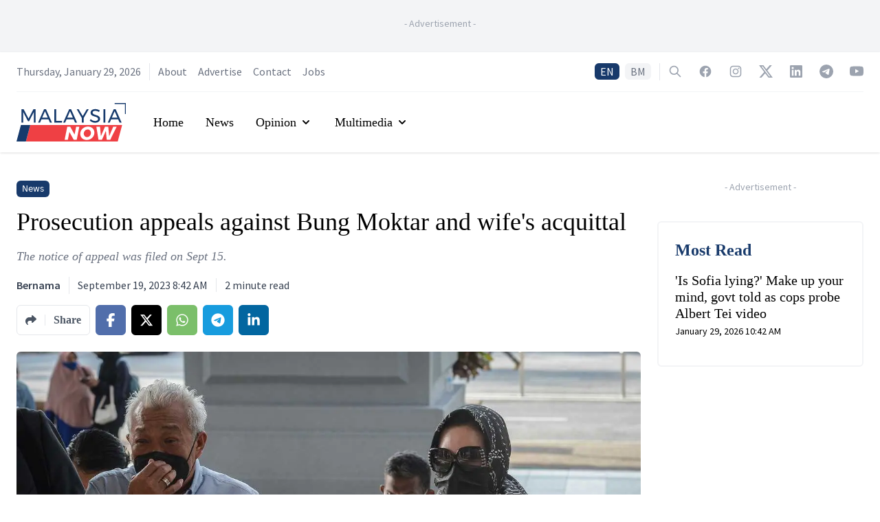

--- FILE ---
content_type: text/html; charset=utf-8
request_url: https://www.malaysianow.com/news/2023/09/19/prosecution-appeals-against-bung-moktar-and-wifes-acquittal
body_size: 17333
content:
<!DOCTYPE html><html dir="ltr" lang="en"><head><meta name="viewport" content="width=device-width"/><meta charSet="utf-8"/><meta property="og:site_name" content="MalaysiaNow"/><meta property="apple-mobile-web-app-title" content="MalaysiaNow"/><meta property="fb:pages" content="103701471450535"/><title>Prosecution appeals against Bung Moktar and wife&#x27;s acquittal | MalaysiaNow</title><meta name="robots" content="index,follow,max-image-preview:large"/><meta name="description" content="The notice of appeal was filed on Sept 15."/><meta name="twitter:card" content="summary_large_image"/><meta name="twitter:site" content="@mnownews"/><meta name="twitter:creator" content="@mnownews"/><meta property="fb:app_id" content="3276813815768679"/><meta property="og:title" content="Prosecution appeals against Bung Moktar and wife&#x27;s acquittal | MalaysiaNow"/><meta property="og:description" content="The notice of appeal was filed on Sept 15."/><meta property="og:url" content="https://www.malaysianow.com/news/2023/09/19/prosecution-appeals-against-bung-moktar-and-wifes-acquittal"/><meta property="og:type" content="article"/><meta property="article:published_time" content="2023-09-19T08:42:00Z"/><meta property="article:modified_time" content="2023-09-19T08:43:17Z"/><meta property="article:author" content="https://www.malaysianow.com/author/bernama"/><meta property="article:section" content="News"/><meta property="article:tag" content="Bung Moktar Radin"/><meta property="article:tag" content="Prosecution"/><meta property="article:tag" content="Zizie Izette Abdul Samad"/><meta property="article:tag" content="Notice of Appeal"/><meta property="og:image" content="https://cdn.malaysianow.com/uploads/images/media/2023/07/07/927072ee-c71b-4dca-9274-929ce17ea729.jpg"/><meta property="og:image:alt" content="9edaf654-12b3-4913-b131-bd3c2aa09b24"/><meta property="og:image:width" content="1280"/><meta property="og:image:height" content="876"/><meta property="og:locale" content="en_MY"/><link rel="canonical" href="https://www.malaysianow.com/news/2023/09/19/prosecution-appeals-against-bung-moktar-and-wifes-acquittal"/><meta property="article:publisher" content="https://www.facebook.com/MNowNews"/><link rel="icon" href="https://www.malaysianow.com/favicon.ico"/><link rel="apple-touch-icon" href="https://media.malaysianow.com/wp-content/uploads/2020/08/27212159/mnow-76.png" sizes="76x76"/><link rel="apple-touch-icon" href="https://media.malaysianow.com/wp-content/uploads/2020/08/27212202/mnow-120.png" sizes="120x120"/><link rel="apple-touch-icon" href="https://media.malaysianow.com/wp-content/uploads/2020/08/27212204/mnow-152.png" sizes="152x152"/><link rel="apple-touch-icon" href="https://media.malaysianow.com/wp-content/uploads/2020/08/27212200/mnow-114.png" sizes="114x114"/><link rel="apple-touch-icon" href="https://media.malaysianow.com/wp-content/uploads/2020/08/27212203/mnow-144.png" sizes="144x144"/><link rel="manifest" href="/manifest.json"/><link rel="dns-prefetch" href="//www.malaysianow.com"/><script type="application/ld+json">{"@context":"https://schema.org","@type":"NewsArticle","@id":"https://www.malaysianow.com/news/2023/09/19/prosecution-appeals-against-bung-moktar-and-wifes-acquittal","headline":"Prosecution appeals against Bung Moktar and wife&apos;s acquittal","keywords":"Bung Moktar Radin, Prosecution, Zizie Izette Abdul Samad, Notice of Appeal","description":"The notice of appeal was filed on Sept 15.","mainEntityOfPage":{"@type":"WebPage","@id":"https://www.malaysianow.com/news/2023/09/19/prosecution-appeals-against-bung-moktar-and-wifes-acquittal"},"image":["https://cdn.malaysianow.com/uploads/images/media/2023/07/07/927072ee-c71b-4dca-9274-929ce17ea729.jpg"],"articleSection":"News","dateCreated":"2023-09-19T08:42:00Z","datePublished":"2023-09-19T08:42:00Z","dateModified":"2023-09-19T08:43:17Z","author":[{"@type":"Person","name":"Bernama"}],"publisher":{"@type":"Organization","name":"MalaysiaNow","logo":{"@type":"ImageObject","url":"https://media.malaysianow.com/wp-content/uploads/2020/08/30173619/g-logo.png"}},"articleBody":"&lt;p&gt;The prosecution has filed an appeal against a High Court decision acquitting and discharging Kinabatangan MP Bung Moktar Radin and his wife Zizie Izette Abdul Samad of corruption charges amounting to RM2.8 million involving a RM150 million investment in Public Mutual Berhad unit trust.&lt;/p&gt;\n&lt;p&gt;Zizie Izette&apos;s lawyer, Teh See Khoon, confirmed when contacted that a notice of appeal was filed by the prosecution on Sept 15.&lt;/p&gt;\n&lt;p&gt;&quot;Yes, we were informed that the prosecution filed the notice of appeal on Friday (Sept 15),&quot; he said.&lt;/p&gt;\n&lt;p&gt;On Sept 7, judge Azhar Abdul Hamid acquitted and discharged the couple after allowing their applications for a revision against the Sessions Court&apos;s decision to order them to enter their defence on the corruption charges.&lt;/p&gt;\n&lt;p&gt;Judge Azhar ruled that it was a fit and proper case to exercise revisionary power under Section 323 of the Criminal Procedure Code.&lt;/p&gt;\n&lt;p&gt;The Sessions Court, on Sept 2 last year, ordered Bung Mokhtar and Zizie Izette to enter their defence on all three corruption charges. This prompted them to file revision applications in the High Court against the Sessions Court&apos;s ruling.&lt;/p&gt;\n&lt;p&gt;However, the High Court struck out their applications without hearing the merits of the applications after allowing the prosecution preliminary objections against the applications.&lt;/p&gt;\n&lt;p&gt;The couple subsequently filed the appeal with the Court of Appeal, and on July 7, 2023, they won the appeal. The court remitted the revision applications back to the High Court for the merits of the applications to be heard.&lt;/p&gt;\n&lt;p&gt;On May 3, 2019, Bung Moktar, who was then the non-executive chairman of Felcra, was charged with two charges of accepting bribes of RM2.2 million and RM262,500 as an inducement to obtain Felcra approval to invest RM150 million in Public Mutual Berhad unit trusts.&lt;/p&gt;\n&lt;p&gt;He is alleged to have accepted the bribes from Public Mutual Berhad&apos;s investment agent Madhi Abdul Hamid through Zizie Izette at the Public Bank Taman Melawati Branch in Kuala Lumpur between 12.30pm and 5pm on June 12, 2015.&lt;/p&gt;\n&lt;p&gt;Bung Moktar was also charged with receiving RM337,500 in cash from Unit Amanah consultant Norhaili Ahmad Mokhtar under the name of Zizie Izette for the same reason and place on June 19, 2015, while Zizie Izette is facing three charges of abetting her husband over the matter at the same place, date, and time.&lt;/p&gt;"}</script><script type="application/ld+json">{"@context":"https://schema.org","@type":"Organization","@id":"https://www.malaysianow.com/#organization","logo":"https://media.malaysianow.com/wp-content/uploads/2020/08/30173619/g-logo.png","legalName":"MNow Media Sdn Bhd","name":"MalaysiaNow","email":"editor@malaysianow.com","contactPoint":[{"telephone":"+60379323811","contactType":"customer service","url":"https://www.malaysianow.com/contact-us/","availableLanguage":["English","Malay"]}],"sameAs":["https://www.facebook.com/MNowNews/","https://www.instagram.com/MNowNews/","https://www.linkedin.com/company/malaysianow/","https://twitter.com/MNowNews/","https://www.youtube.com/channel/UC315KbRo_fiQ9fbaVUhEK0Q","https://t.me/malaysianow","https://www.tiktok.com/@malaysianow"],"url":"https://www.malaysianow.com/","address":{"@type":"PostalAddress","streetAddress":"A18-08, Pinnacle PJ, Lorong Utara C","addressLocality":"Petaling Jaya","addressRegion":"Selangor","postalCode":"46200","addressCountry":"Malaysia"}}</script><script type="application/ld+json">{"@context":"https://schema.org","@type":"WebPage","@id":"https://www.malaysianow.com/news/2023/09/19/prosecution-appeals-against-bung-moktar-and-wifes-acquittal","description":"News, views and insights into Malaysian current affairs."}</script><link rel="preload" as="image" imagesrcset="/_next/image?url=https%3A%2F%2Fcdn.malaysianow.com%2Fuploads%2Fimages%2Fmedia%2F2023%2F07%2F07%2F927072ee-c71b-4dca-9274-929ce17ea729.jpg&amp;w=640&amp;q=75 640w, /_next/image?url=https%3A%2F%2Fcdn.malaysianow.com%2Fuploads%2Fimages%2Fmedia%2F2023%2F07%2F07%2F927072ee-c71b-4dca-9274-929ce17ea729.jpg&amp;w=750&amp;q=75 750w, /_next/image?url=https%3A%2F%2Fcdn.malaysianow.com%2Fuploads%2Fimages%2Fmedia%2F2023%2F07%2F07%2F927072ee-c71b-4dca-9274-929ce17ea729.jpg&amp;w=828&amp;q=75 828w, /_next/image?url=https%3A%2F%2Fcdn.malaysianow.com%2Fuploads%2Fimages%2Fmedia%2F2023%2F07%2F07%2F927072ee-c71b-4dca-9274-929ce17ea729.jpg&amp;w=1080&amp;q=75 1080w, /_next/image?url=https%3A%2F%2Fcdn.malaysianow.com%2Fuploads%2Fimages%2Fmedia%2F2023%2F07%2F07%2F927072ee-c71b-4dca-9274-929ce17ea729.jpg&amp;w=1200&amp;q=75 1200w, /_next/image?url=https%3A%2F%2Fcdn.malaysianow.com%2Fuploads%2Fimages%2Fmedia%2F2023%2F07%2F07%2F927072ee-c71b-4dca-9274-929ce17ea729.jpg&amp;w=1920&amp;q=75 1920w, /_next/image?url=https%3A%2F%2Fcdn.malaysianow.com%2Fuploads%2Fimages%2Fmedia%2F2023%2F07%2F07%2F927072ee-c71b-4dca-9274-929ce17ea729.jpg&amp;w=2048&amp;q=75 2048w, /_next/image?url=https%3A%2F%2Fcdn.malaysianow.com%2Fuploads%2Fimages%2Fmedia%2F2023%2F07%2F07%2F927072ee-c71b-4dca-9274-929ce17ea729.jpg&amp;w=3840&amp;q=75 3840w" imagesizes="100vw"/><meta name="next-head-count" content="43"/><link rel="preconnect" href="https://fonts.googleapis.com"/><link rel="preconnect" href="https://fonts.gstatic.com" crossorigin="true"/><script async="" src="https://www.googletagmanager.com/gtag/js?id=G-G04R3RHQ1B"></script><script>
                                window.dataLayer = window.dataLayer || [];
                                function gtag(){dataLayer.push(arguments);}
                                gtag('js', new Date());
                                gtag('config', 'G-G04R3RHQ1B', {
                                    page_path: window.location.pathname,
                                });
                            </script><script data-ad-client="ca-pub-3590853924723071" async="" src="https://pagead2.googlesyndication.com/pagead/js/adsbygoogle.js" type="text/javascript"></script><script async="" src="https://securepubads.g.doubleclick.net/tag/js/gpt.js"></script><script>
                                        var googletag = googletag || {};
                                        googletag.cmd = googletag.cmd || [];
                                    </script><style>
    .marquee {
        padding-left: 16px;
    }

    .SRLElementWrapper img {
        border-radius: 0.375rem;
    }
</style><link rel="preconnect" href="https://fonts.gstatic.com" crossorigin /><link rel="preload" href="/_next/static/css/bfb92231efdc4d9d.css" as="style"/><link rel="stylesheet" href="/_next/static/css/bfb92231efdc4d9d.css" data-n-g=""/><noscript data-n-css=""></noscript><script defer="" nomodule="" src="/_next/static/chunks/polyfills-5cd94c89d3acac5f.js"></script><script src="/_next/static/chunks/webpack-aea459e9179c1136.js" defer=""></script><script src="/_next/static/chunks/framework-dc961b6aa6a4810b.js" defer=""></script><script src="/_next/static/chunks/main-64c9c2749e489db9.js" defer=""></script><script src="/_next/static/chunks/pages/_app-b591982e9a609e6c.js" defer=""></script><script src="/_next/static/chunks/75fc9c18-8c63cdd1108da67e.js" defer=""></script><script src="/_next/static/chunks/41155975-d322a460bd4644b8.js" defer=""></script><script src="/_next/static/chunks/295-6fad10293c080649.js" defer=""></script><script src="/_next/static/chunks/1295-00016bdbb20cd46c.js" defer=""></script><script src="/_next/static/chunks/2360-17e08d1879f611c7.js" defer=""></script><script src="/_next/static/chunks/342-e5804908c1fba7c7.js" defer=""></script><script src="/_next/static/chunks/pages/%5Bsection%5D/%5Byear%5D/%5Bmonth%5D/%5Bday%5D/%5Bslug%5D-aadf6d858e1532cf.js" defer=""></script><script src="/_next/static/Y6NTKCafzVPFZbFYics5w/_buildManifest.js" defer=""></script><script src="/_next/static/Y6NTKCafzVPFZbFYics5w/_ssgManifest.js" defer=""></script><script src="/_next/static/Y6NTKCafzVPFZbFYics5w/_middlewareManifest.js" defer=""></script><style data-href="https://fonts.googleapis.com/css2?family=Source+Sans+Pro:ital,wght@0,200;0,300;0,400;0,600;0,700;0,900;1,200;1,300;1,400;1,600;1,700;1,900&display=swap">@font-face{font-family:'Source Sans Pro';font-style:italic;font-weight:200;font-display:swap;src:url(https://fonts.gstatic.com/s/sourcesanspro/v22/6xKwdSBYKcSV-LCoeQqfX1RYOo3qPZYokRdo.woff) format('woff')}@font-face{font-family:'Source Sans Pro';font-style:italic;font-weight:300;font-display:swap;src:url(https://fonts.gstatic.com/s/sourcesanspro/v22/6xKwdSBYKcSV-LCoeQqfX1RYOo3qPZZMkhdo.woff) format('woff')}@font-face{font-family:'Source Sans Pro';font-style:italic;font-weight:400;font-display:swap;src:url(https://fonts.gstatic.com/s/sourcesanspro/v22/6xK1dSBYKcSV-LCoeQqfX1RYOo3qPa7j.woff) format('woff')}@font-face{font-family:'Source Sans Pro';font-style:italic;font-weight:600;font-display:swap;src:url(https://fonts.gstatic.com/s/sourcesanspro/v22/6xKwdSBYKcSV-LCoeQqfX1RYOo3qPZY4lBdo.woff) format('woff')}@font-face{font-family:'Source Sans Pro';font-style:italic;font-weight:700;font-display:swap;src:url(https://fonts.gstatic.com/s/sourcesanspro/v22/6xKwdSBYKcSV-LCoeQqfX1RYOo3qPZZclRdo.woff) format('woff')}@font-face{font-family:'Source Sans Pro';font-style:italic;font-weight:900;font-display:swap;src:url(https://fonts.gstatic.com/s/sourcesanspro/v22/6xKwdSBYKcSV-LCoeQqfX1RYOo3qPZZklxdo.woff) format('woff')}@font-face{font-family:'Source Sans Pro';font-style:normal;font-weight:200;font-display:swap;src:url(https://fonts.gstatic.com/s/sourcesanspro/v22/6xKydSBYKcSV-LCoeQqfX1RYOo3i94_Akw.woff) format('woff')}@font-face{font-family:'Source Sans Pro';font-style:normal;font-weight:300;font-display:swap;src:url(https://fonts.gstatic.com/s/sourcesanspro/v22/6xKydSBYKcSV-LCoeQqfX1RYOo3ik4zAkw.woff) format('woff')}@font-face{font-family:'Source Sans Pro';font-style:normal;font-weight:400;font-display:swap;src:url(https://fonts.gstatic.com/s/sourcesanspro/v22/6xK3dSBYKcSV-LCoeQqfX1RYOo3aPA.woff) format('woff')}@font-face{font-family:'Source Sans Pro';font-style:normal;font-weight:600;font-display:swap;src:url(https://fonts.gstatic.com/s/sourcesanspro/v22/6xKydSBYKcSV-LCoeQqfX1RYOo3i54rAkw.woff) format('woff')}@font-face{font-family:'Source Sans Pro';font-style:normal;font-weight:700;font-display:swap;src:url(https://fonts.gstatic.com/s/sourcesanspro/v22/6xKydSBYKcSV-LCoeQqfX1RYOo3ig4vAkw.woff) format('woff')}@font-face{font-family:'Source Sans Pro';font-style:normal;font-weight:900;font-display:swap;src:url(https://fonts.gstatic.com/s/sourcesanspro/v22/6xKydSBYKcSV-LCoeQqfX1RYOo3iu4nAkw.woff) format('woff')}@font-face{font-family:'Source Sans Pro';font-style:italic;font-weight:200;font-display:swap;src:url(https://fonts.gstatic.com/s/sourcesanspro/v22/6xKwdSBYKcSV-LCoeQqfX1RYOo3qPZYokSdh18S0xR41YDw.woff2) format('woff2');unicode-range:U+0460-052F,U+1C80-1C8A,U+20B4,U+2DE0-2DFF,U+A640-A69F,U+FE2E-FE2F}@font-face{font-family:'Source Sans Pro';font-style:italic;font-weight:200;font-display:swap;src:url(https://fonts.gstatic.com/s/sourcesanspro/v22/6xKwdSBYKcSV-LCoeQqfX1RYOo3qPZYokSdo18S0xR41YDw.woff2) format('woff2');unicode-range:U+0301,U+0400-045F,U+0490-0491,U+04B0-04B1,U+2116}@font-face{font-family:'Source Sans Pro';font-style:italic;font-weight:200;font-display:swap;src:url(https://fonts.gstatic.com/s/sourcesanspro/v22/6xKwdSBYKcSV-LCoeQqfX1RYOo3qPZYokSdg18S0xR41YDw.woff2) format('woff2');unicode-range:U+1F00-1FFF}@font-face{font-family:'Source Sans Pro';font-style:italic;font-weight:200;font-display:swap;src:url(https://fonts.gstatic.com/s/sourcesanspro/v22/6xKwdSBYKcSV-LCoeQqfX1RYOo3qPZYokSdv18S0xR41YDw.woff2) format('woff2');unicode-range:U+0370-0377,U+037A-037F,U+0384-038A,U+038C,U+038E-03A1,U+03A3-03FF}@font-face{font-family:'Source Sans Pro';font-style:italic;font-weight:200;font-display:swap;src:url(https://fonts.gstatic.com/s/sourcesanspro/v22/6xKwdSBYKcSV-LCoeQqfX1RYOo3qPZYokSdj18S0xR41YDw.woff2) format('woff2');unicode-range:U+0102-0103,U+0110-0111,U+0128-0129,U+0168-0169,U+01A0-01A1,U+01AF-01B0,U+0300-0301,U+0303-0304,U+0308-0309,U+0323,U+0329,U+1EA0-1EF9,U+20AB}@font-face{font-family:'Source Sans Pro';font-style:italic;font-weight:200;font-display:swap;src:url(https://fonts.gstatic.com/s/sourcesanspro/v22/6xKwdSBYKcSV-LCoeQqfX1RYOo3qPZYokSdi18S0xR41YDw.woff2) format('woff2');unicode-range:U+0100-02BA,U+02BD-02C5,U+02C7-02CC,U+02CE-02D7,U+02DD-02FF,U+0304,U+0308,U+0329,U+1D00-1DBF,U+1E00-1E9F,U+1EF2-1EFF,U+2020,U+20A0-20AB,U+20AD-20C0,U+2113,U+2C60-2C7F,U+A720-A7FF}@font-face{font-family:'Source Sans Pro';font-style:italic;font-weight:200;font-display:swap;src:url(https://fonts.gstatic.com/s/sourcesanspro/v22/6xKwdSBYKcSV-LCoeQqfX1RYOo3qPZYokSds18S0xR41.woff2) format('woff2');unicode-range:U+0000-00FF,U+0131,U+0152-0153,U+02BB-02BC,U+02C6,U+02DA,U+02DC,U+0304,U+0308,U+0329,U+2000-206F,U+20AC,U+2122,U+2191,U+2193,U+2212,U+2215,U+FEFF,U+FFFD}@font-face{font-family:'Source Sans Pro';font-style:italic;font-weight:300;font-display:swap;src:url(https://fonts.gstatic.com/s/sourcesanspro/v22/6xKwdSBYKcSV-LCoeQqfX1RYOo3qPZZMkidh18S0xR41YDw.woff2) format('woff2');unicode-range:U+0460-052F,U+1C80-1C8A,U+20B4,U+2DE0-2DFF,U+A640-A69F,U+FE2E-FE2F}@font-face{font-family:'Source Sans Pro';font-style:italic;font-weight:300;font-display:swap;src:url(https://fonts.gstatic.com/s/sourcesanspro/v22/6xKwdSBYKcSV-LCoeQqfX1RYOo3qPZZMkido18S0xR41YDw.woff2) format('woff2');unicode-range:U+0301,U+0400-045F,U+0490-0491,U+04B0-04B1,U+2116}@font-face{font-family:'Source Sans Pro';font-style:italic;font-weight:300;font-display:swap;src:url(https://fonts.gstatic.com/s/sourcesanspro/v22/6xKwdSBYKcSV-LCoeQqfX1RYOo3qPZZMkidg18S0xR41YDw.woff2) format('woff2');unicode-range:U+1F00-1FFF}@font-face{font-family:'Source Sans Pro';font-style:italic;font-weight:300;font-display:swap;src:url(https://fonts.gstatic.com/s/sourcesanspro/v22/6xKwdSBYKcSV-LCoeQqfX1RYOo3qPZZMkidv18S0xR41YDw.woff2) format('woff2');unicode-range:U+0370-0377,U+037A-037F,U+0384-038A,U+038C,U+038E-03A1,U+03A3-03FF}@font-face{font-family:'Source Sans Pro';font-style:italic;font-weight:300;font-display:swap;src:url(https://fonts.gstatic.com/s/sourcesanspro/v22/6xKwdSBYKcSV-LCoeQqfX1RYOo3qPZZMkidj18S0xR41YDw.woff2) format('woff2');unicode-range:U+0102-0103,U+0110-0111,U+0128-0129,U+0168-0169,U+01A0-01A1,U+01AF-01B0,U+0300-0301,U+0303-0304,U+0308-0309,U+0323,U+0329,U+1EA0-1EF9,U+20AB}@font-face{font-family:'Source Sans Pro';font-style:italic;font-weight:300;font-display:swap;src:url(https://fonts.gstatic.com/s/sourcesanspro/v22/6xKwdSBYKcSV-LCoeQqfX1RYOo3qPZZMkidi18S0xR41YDw.woff2) format('woff2');unicode-range:U+0100-02BA,U+02BD-02C5,U+02C7-02CC,U+02CE-02D7,U+02DD-02FF,U+0304,U+0308,U+0329,U+1D00-1DBF,U+1E00-1E9F,U+1EF2-1EFF,U+2020,U+20A0-20AB,U+20AD-20C0,U+2113,U+2C60-2C7F,U+A720-A7FF}@font-face{font-family:'Source Sans Pro';font-style:italic;font-weight:300;font-display:swap;src:url(https://fonts.gstatic.com/s/sourcesanspro/v22/6xKwdSBYKcSV-LCoeQqfX1RYOo3qPZZMkids18S0xR41.woff2) format('woff2');unicode-range:U+0000-00FF,U+0131,U+0152-0153,U+02BB-02BC,U+02C6,U+02DA,U+02DC,U+0304,U+0308,U+0329,U+2000-206F,U+20AC,U+2122,U+2191,U+2193,U+2212,U+2215,U+FEFF,U+FFFD}@font-face{font-family:'Source Sans Pro';font-style:italic;font-weight:400;font-display:swap;src:url(https://fonts.gstatic.com/s/sourcesanspro/v22/6xK1dSBYKcSV-LCoeQqfX1RYOo3qPZ7qsDJB9cme_xc.woff2) format('woff2');unicode-range:U+0460-052F,U+1C80-1C8A,U+20B4,U+2DE0-2DFF,U+A640-A69F,U+FE2E-FE2F}@font-face{font-family:'Source Sans Pro';font-style:italic;font-weight:400;font-display:swap;src:url(https://fonts.gstatic.com/s/sourcesanspro/v22/6xK1dSBYKcSV-LCoeQqfX1RYOo3qPZ7jsDJB9cme_xc.woff2) format('woff2');unicode-range:U+0301,U+0400-045F,U+0490-0491,U+04B0-04B1,U+2116}@font-face{font-family:'Source Sans Pro';font-style:italic;font-weight:400;font-display:swap;src:url(https://fonts.gstatic.com/s/sourcesanspro/v22/6xK1dSBYKcSV-LCoeQqfX1RYOo3qPZ7rsDJB9cme_xc.woff2) format('woff2');unicode-range:U+1F00-1FFF}@font-face{font-family:'Source Sans Pro';font-style:italic;font-weight:400;font-display:swap;src:url(https://fonts.gstatic.com/s/sourcesanspro/v22/6xK1dSBYKcSV-LCoeQqfX1RYOo3qPZ7ksDJB9cme_xc.woff2) format('woff2');unicode-range:U+0370-0377,U+037A-037F,U+0384-038A,U+038C,U+038E-03A1,U+03A3-03FF}@font-face{font-family:'Source Sans Pro';font-style:italic;font-weight:400;font-display:swap;src:url(https://fonts.gstatic.com/s/sourcesanspro/v22/6xK1dSBYKcSV-LCoeQqfX1RYOo3qPZ7osDJB9cme_xc.woff2) format('woff2');unicode-range:U+0102-0103,U+0110-0111,U+0128-0129,U+0168-0169,U+01A0-01A1,U+01AF-01B0,U+0300-0301,U+0303-0304,U+0308-0309,U+0323,U+0329,U+1EA0-1EF9,U+20AB}@font-face{font-family:'Source Sans Pro';font-style:italic;font-weight:400;font-display:swap;src:url(https://fonts.gstatic.com/s/sourcesanspro/v22/6xK1dSBYKcSV-LCoeQqfX1RYOo3qPZ7psDJB9cme_xc.woff2) format('woff2');unicode-range:U+0100-02BA,U+02BD-02C5,U+02C7-02CC,U+02CE-02D7,U+02DD-02FF,U+0304,U+0308,U+0329,U+1D00-1DBF,U+1E00-1E9F,U+1EF2-1EFF,U+2020,U+20A0-20AB,U+20AD-20C0,U+2113,U+2C60-2C7F,U+A720-A7FF}@font-face{font-family:'Source Sans Pro';font-style:italic;font-weight:400;font-display:swap;src:url(https://fonts.gstatic.com/s/sourcesanspro/v22/6xK1dSBYKcSV-LCoeQqfX1RYOo3qPZ7nsDJB9cme.woff2) format('woff2');unicode-range:U+0000-00FF,U+0131,U+0152-0153,U+02BB-02BC,U+02C6,U+02DA,U+02DC,U+0304,U+0308,U+0329,U+2000-206F,U+20AC,U+2122,U+2191,U+2193,U+2212,U+2215,U+FEFF,U+FFFD}@font-face{font-family:'Source Sans Pro';font-style:italic;font-weight:600;font-display:swap;src:url(https://fonts.gstatic.com/s/sourcesanspro/v22/6xKwdSBYKcSV-LCoeQqfX1RYOo3qPZY4lCdh18S0xR41YDw.woff2) format('woff2');unicode-range:U+0460-052F,U+1C80-1C8A,U+20B4,U+2DE0-2DFF,U+A640-A69F,U+FE2E-FE2F}@font-face{font-family:'Source Sans Pro';font-style:italic;font-weight:600;font-display:swap;src:url(https://fonts.gstatic.com/s/sourcesanspro/v22/6xKwdSBYKcSV-LCoeQqfX1RYOo3qPZY4lCdo18S0xR41YDw.woff2) format('woff2');unicode-range:U+0301,U+0400-045F,U+0490-0491,U+04B0-04B1,U+2116}@font-face{font-family:'Source Sans Pro';font-style:italic;font-weight:600;font-display:swap;src:url(https://fonts.gstatic.com/s/sourcesanspro/v22/6xKwdSBYKcSV-LCoeQqfX1RYOo3qPZY4lCdg18S0xR41YDw.woff2) format('woff2');unicode-range:U+1F00-1FFF}@font-face{font-family:'Source Sans Pro';font-style:italic;font-weight:600;font-display:swap;src:url(https://fonts.gstatic.com/s/sourcesanspro/v22/6xKwdSBYKcSV-LCoeQqfX1RYOo3qPZY4lCdv18S0xR41YDw.woff2) format('woff2');unicode-range:U+0370-0377,U+037A-037F,U+0384-038A,U+038C,U+038E-03A1,U+03A3-03FF}@font-face{font-family:'Source Sans Pro';font-style:italic;font-weight:600;font-display:swap;src:url(https://fonts.gstatic.com/s/sourcesanspro/v22/6xKwdSBYKcSV-LCoeQqfX1RYOo3qPZY4lCdj18S0xR41YDw.woff2) format('woff2');unicode-range:U+0102-0103,U+0110-0111,U+0128-0129,U+0168-0169,U+01A0-01A1,U+01AF-01B0,U+0300-0301,U+0303-0304,U+0308-0309,U+0323,U+0329,U+1EA0-1EF9,U+20AB}@font-face{font-family:'Source Sans Pro';font-style:italic;font-weight:600;font-display:swap;src:url(https://fonts.gstatic.com/s/sourcesanspro/v22/6xKwdSBYKcSV-LCoeQqfX1RYOo3qPZY4lCdi18S0xR41YDw.woff2) format('woff2');unicode-range:U+0100-02BA,U+02BD-02C5,U+02C7-02CC,U+02CE-02D7,U+02DD-02FF,U+0304,U+0308,U+0329,U+1D00-1DBF,U+1E00-1E9F,U+1EF2-1EFF,U+2020,U+20A0-20AB,U+20AD-20C0,U+2113,U+2C60-2C7F,U+A720-A7FF}@font-face{font-family:'Source Sans Pro';font-style:italic;font-weight:600;font-display:swap;src:url(https://fonts.gstatic.com/s/sourcesanspro/v22/6xKwdSBYKcSV-LCoeQqfX1RYOo3qPZY4lCds18S0xR41.woff2) format('woff2');unicode-range:U+0000-00FF,U+0131,U+0152-0153,U+02BB-02BC,U+02C6,U+02DA,U+02DC,U+0304,U+0308,U+0329,U+2000-206F,U+20AC,U+2122,U+2191,U+2193,U+2212,U+2215,U+FEFF,U+FFFD}@font-face{font-family:'Source Sans Pro';font-style:italic;font-weight:700;font-display:swap;src:url(https://fonts.gstatic.com/s/sourcesanspro/v22/6xKwdSBYKcSV-LCoeQqfX1RYOo3qPZZclSdh18S0xR41YDw.woff2) format('woff2');unicode-range:U+0460-052F,U+1C80-1C8A,U+20B4,U+2DE0-2DFF,U+A640-A69F,U+FE2E-FE2F}@font-face{font-family:'Source Sans Pro';font-style:italic;font-weight:700;font-display:swap;src:url(https://fonts.gstatic.com/s/sourcesanspro/v22/6xKwdSBYKcSV-LCoeQqfX1RYOo3qPZZclSdo18S0xR41YDw.woff2) format('woff2');unicode-range:U+0301,U+0400-045F,U+0490-0491,U+04B0-04B1,U+2116}@font-face{font-family:'Source Sans Pro';font-style:italic;font-weight:700;font-display:swap;src:url(https://fonts.gstatic.com/s/sourcesanspro/v22/6xKwdSBYKcSV-LCoeQqfX1RYOo3qPZZclSdg18S0xR41YDw.woff2) format('woff2');unicode-range:U+1F00-1FFF}@font-face{font-family:'Source Sans Pro';font-style:italic;font-weight:700;font-display:swap;src:url(https://fonts.gstatic.com/s/sourcesanspro/v22/6xKwdSBYKcSV-LCoeQqfX1RYOo3qPZZclSdv18S0xR41YDw.woff2) format('woff2');unicode-range:U+0370-0377,U+037A-037F,U+0384-038A,U+038C,U+038E-03A1,U+03A3-03FF}@font-face{font-family:'Source Sans Pro';font-style:italic;font-weight:700;font-display:swap;src:url(https://fonts.gstatic.com/s/sourcesanspro/v22/6xKwdSBYKcSV-LCoeQqfX1RYOo3qPZZclSdj18S0xR41YDw.woff2) format('woff2');unicode-range:U+0102-0103,U+0110-0111,U+0128-0129,U+0168-0169,U+01A0-01A1,U+01AF-01B0,U+0300-0301,U+0303-0304,U+0308-0309,U+0323,U+0329,U+1EA0-1EF9,U+20AB}@font-face{font-family:'Source Sans Pro';font-style:italic;font-weight:700;font-display:swap;src:url(https://fonts.gstatic.com/s/sourcesanspro/v22/6xKwdSBYKcSV-LCoeQqfX1RYOo3qPZZclSdi18S0xR41YDw.woff2) format('woff2');unicode-range:U+0100-02BA,U+02BD-02C5,U+02C7-02CC,U+02CE-02D7,U+02DD-02FF,U+0304,U+0308,U+0329,U+1D00-1DBF,U+1E00-1E9F,U+1EF2-1EFF,U+2020,U+20A0-20AB,U+20AD-20C0,U+2113,U+2C60-2C7F,U+A720-A7FF}@font-face{font-family:'Source Sans Pro';font-style:italic;font-weight:700;font-display:swap;src:url(https://fonts.gstatic.com/s/sourcesanspro/v22/6xKwdSBYKcSV-LCoeQqfX1RYOo3qPZZclSds18S0xR41.woff2) format('woff2');unicode-range:U+0000-00FF,U+0131,U+0152-0153,U+02BB-02BC,U+02C6,U+02DA,U+02DC,U+0304,U+0308,U+0329,U+2000-206F,U+20AC,U+2122,U+2191,U+2193,U+2212,U+2215,U+FEFF,U+FFFD}@font-face{font-family:'Source Sans Pro';font-style:italic;font-weight:900;font-display:swap;src:url(https://fonts.gstatic.com/s/sourcesanspro/v22/6xKwdSBYKcSV-LCoeQqfX1RYOo3qPZZklydh18S0xR41YDw.woff2) format('woff2');unicode-range:U+0460-052F,U+1C80-1C8A,U+20B4,U+2DE0-2DFF,U+A640-A69F,U+FE2E-FE2F}@font-face{font-family:'Source Sans Pro';font-style:italic;font-weight:900;font-display:swap;src:url(https://fonts.gstatic.com/s/sourcesanspro/v22/6xKwdSBYKcSV-LCoeQqfX1RYOo3qPZZklydo18S0xR41YDw.woff2) format('woff2');unicode-range:U+0301,U+0400-045F,U+0490-0491,U+04B0-04B1,U+2116}@font-face{font-family:'Source Sans Pro';font-style:italic;font-weight:900;font-display:swap;src:url(https://fonts.gstatic.com/s/sourcesanspro/v22/6xKwdSBYKcSV-LCoeQqfX1RYOo3qPZZklydg18S0xR41YDw.woff2) format('woff2');unicode-range:U+1F00-1FFF}@font-face{font-family:'Source Sans Pro';font-style:italic;font-weight:900;font-display:swap;src:url(https://fonts.gstatic.com/s/sourcesanspro/v22/6xKwdSBYKcSV-LCoeQqfX1RYOo3qPZZklydv18S0xR41YDw.woff2) format('woff2');unicode-range:U+0370-0377,U+037A-037F,U+0384-038A,U+038C,U+038E-03A1,U+03A3-03FF}@font-face{font-family:'Source Sans Pro';font-style:italic;font-weight:900;font-display:swap;src:url(https://fonts.gstatic.com/s/sourcesanspro/v22/6xKwdSBYKcSV-LCoeQqfX1RYOo3qPZZklydj18S0xR41YDw.woff2) format('woff2');unicode-range:U+0102-0103,U+0110-0111,U+0128-0129,U+0168-0169,U+01A0-01A1,U+01AF-01B0,U+0300-0301,U+0303-0304,U+0308-0309,U+0323,U+0329,U+1EA0-1EF9,U+20AB}@font-face{font-family:'Source Sans Pro';font-style:italic;font-weight:900;font-display:swap;src:url(https://fonts.gstatic.com/s/sourcesanspro/v22/6xKwdSBYKcSV-LCoeQqfX1RYOo3qPZZklydi18S0xR41YDw.woff2) format('woff2');unicode-range:U+0100-02BA,U+02BD-02C5,U+02C7-02CC,U+02CE-02D7,U+02DD-02FF,U+0304,U+0308,U+0329,U+1D00-1DBF,U+1E00-1E9F,U+1EF2-1EFF,U+2020,U+20A0-20AB,U+20AD-20C0,U+2113,U+2C60-2C7F,U+A720-A7FF}@font-face{font-family:'Source Sans Pro';font-style:italic;font-weight:900;font-display:swap;src:url(https://fonts.gstatic.com/s/sourcesanspro/v22/6xKwdSBYKcSV-LCoeQqfX1RYOo3qPZZklyds18S0xR41.woff2) format('woff2');unicode-range:U+0000-00FF,U+0131,U+0152-0153,U+02BB-02BC,U+02C6,U+02DA,U+02DC,U+0304,U+0308,U+0329,U+2000-206F,U+20AC,U+2122,U+2191,U+2193,U+2212,U+2215,U+FEFF,U+FFFD}@font-face{font-family:'Source Sans Pro';font-style:normal;font-weight:200;font-display:swap;src:url(https://fonts.gstatic.com/s/sourcesanspro/v22/6xKydSBYKcSV-LCoeQqfX1RYOo3i94_wmhdu3cOWxy40.woff2) format('woff2');unicode-range:U+0460-052F,U+1C80-1C8A,U+20B4,U+2DE0-2DFF,U+A640-A69F,U+FE2E-FE2F}@font-face{font-family:'Source Sans Pro';font-style:normal;font-weight:200;font-display:swap;src:url(https://fonts.gstatic.com/s/sourcesanspro/v22/6xKydSBYKcSV-LCoeQqfX1RYOo3i94_wkxdu3cOWxy40.woff2) format('woff2');unicode-range:U+0301,U+0400-045F,U+0490-0491,U+04B0-04B1,U+2116}@font-face{font-family:'Source Sans Pro';font-style:normal;font-weight:200;font-display:swap;src:url(https://fonts.gstatic.com/s/sourcesanspro/v22/6xKydSBYKcSV-LCoeQqfX1RYOo3i94_wmxdu3cOWxy40.woff2) format('woff2');unicode-range:U+1F00-1FFF}@font-face{font-family:'Source Sans Pro';font-style:normal;font-weight:200;font-display:swap;src:url(https://fonts.gstatic.com/s/sourcesanspro/v22/6xKydSBYKcSV-LCoeQqfX1RYOo3i94_wlBdu3cOWxy40.woff2) format('woff2');unicode-range:U+0370-0377,U+037A-037F,U+0384-038A,U+038C,U+038E-03A1,U+03A3-03FF}@font-face{font-family:'Source Sans Pro';font-style:normal;font-weight:200;font-display:swap;src:url(https://fonts.gstatic.com/s/sourcesanspro/v22/6xKydSBYKcSV-LCoeQqfX1RYOo3i94_wmBdu3cOWxy40.woff2) format('woff2');unicode-range:U+0102-0103,U+0110-0111,U+0128-0129,U+0168-0169,U+01A0-01A1,U+01AF-01B0,U+0300-0301,U+0303-0304,U+0308-0309,U+0323,U+0329,U+1EA0-1EF9,U+20AB}@font-face{font-family:'Source Sans Pro';font-style:normal;font-weight:200;font-display:swap;src:url(https://fonts.gstatic.com/s/sourcesanspro/v22/6xKydSBYKcSV-LCoeQqfX1RYOo3i94_wmRdu3cOWxy40.woff2) format('woff2');unicode-range:U+0100-02BA,U+02BD-02C5,U+02C7-02CC,U+02CE-02D7,U+02DD-02FF,U+0304,U+0308,U+0329,U+1D00-1DBF,U+1E00-1E9F,U+1EF2-1EFF,U+2020,U+20A0-20AB,U+20AD-20C0,U+2113,U+2C60-2C7F,U+A720-A7FF}@font-face{font-family:'Source Sans Pro';font-style:normal;font-weight:200;font-display:swap;src:url(https://fonts.gstatic.com/s/sourcesanspro/v22/6xKydSBYKcSV-LCoeQqfX1RYOo3i94_wlxdu3cOWxw.woff2) format('woff2');unicode-range:U+0000-00FF,U+0131,U+0152-0153,U+02BB-02BC,U+02C6,U+02DA,U+02DC,U+0304,U+0308,U+0329,U+2000-206F,U+20AC,U+2122,U+2191,U+2193,U+2212,U+2215,U+FEFF,U+FFFD}@font-face{font-family:'Source Sans Pro';font-style:normal;font-weight:300;font-display:swap;src:url(https://fonts.gstatic.com/s/sourcesanspro/v22/6xKydSBYKcSV-LCoeQqfX1RYOo3ik4zwmhdu3cOWxy40.woff2) format('woff2');unicode-range:U+0460-052F,U+1C80-1C8A,U+20B4,U+2DE0-2DFF,U+A640-A69F,U+FE2E-FE2F}@font-face{font-family:'Source Sans Pro';font-style:normal;font-weight:300;font-display:swap;src:url(https://fonts.gstatic.com/s/sourcesanspro/v22/6xKydSBYKcSV-LCoeQqfX1RYOo3ik4zwkxdu3cOWxy40.woff2) format('woff2');unicode-range:U+0301,U+0400-045F,U+0490-0491,U+04B0-04B1,U+2116}@font-face{font-family:'Source Sans Pro';font-style:normal;font-weight:300;font-display:swap;src:url(https://fonts.gstatic.com/s/sourcesanspro/v22/6xKydSBYKcSV-LCoeQqfX1RYOo3ik4zwmxdu3cOWxy40.woff2) format('woff2');unicode-range:U+1F00-1FFF}@font-face{font-family:'Source Sans Pro';font-style:normal;font-weight:300;font-display:swap;src:url(https://fonts.gstatic.com/s/sourcesanspro/v22/6xKydSBYKcSV-LCoeQqfX1RYOo3ik4zwlBdu3cOWxy40.woff2) format('woff2');unicode-range:U+0370-0377,U+037A-037F,U+0384-038A,U+038C,U+038E-03A1,U+03A3-03FF}@font-face{font-family:'Source Sans Pro';font-style:normal;font-weight:300;font-display:swap;src:url(https://fonts.gstatic.com/s/sourcesanspro/v22/6xKydSBYKcSV-LCoeQqfX1RYOo3ik4zwmBdu3cOWxy40.woff2) format('woff2');unicode-range:U+0102-0103,U+0110-0111,U+0128-0129,U+0168-0169,U+01A0-01A1,U+01AF-01B0,U+0300-0301,U+0303-0304,U+0308-0309,U+0323,U+0329,U+1EA0-1EF9,U+20AB}@font-face{font-family:'Source Sans Pro';font-style:normal;font-weight:300;font-display:swap;src:url(https://fonts.gstatic.com/s/sourcesanspro/v22/6xKydSBYKcSV-LCoeQqfX1RYOo3ik4zwmRdu3cOWxy40.woff2) format('woff2');unicode-range:U+0100-02BA,U+02BD-02C5,U+02C7-02CC,U+02CE-02D7,U+02DD-02FF,U+0304,U+0308,U+0329,U+1D00-1DBF,U+1E00-1E9F,U+1EF2-1EFF,U+2020,U+20A0-20AB,U+20AD-20C0,U+2113,U+2C60-2C7F,U+A720-A7FF}@font-face{font-family:'Source Sans Pro';font-style:normal;font-weight:300;font-display:swap;src:url(https://fonts.gstatic.com/s/sourcesanspro/v22/6xKydSBYKcSV-LCoeQqfX1RYOo3ik4zwlxdu3cOWxw.woff2) format('woff2');unicode-range:U+0000-00FF,U+0131,U+0152-0153,U+02BB-02BC,U+02C6,U+02DA,U+02DC,U+0304,U+0308,U+0329,U+2000-206F,U+20AC,U+2122,U+2191,U+2193,U+2212,U+2215,U+FEFF,U+FFFD}@font-face{font-family:'Source Sans Pro';font-style:normal;font-weight:400;font-display:swap;src:url(https://fonts.gstatic.com/s/sourcesanspro/v22/6xK3dSBYKcSV-LCoeQqfX1RYOo3qNa7lujVj9_mf.woff2) format('woff2');unicode-range:U+0460-052F,U+1C80-1C8A,U+20B4,U+2DE0-2DFF,U+A640-A69F,U+FE2E-FE2F}@font-face{font-family:'Source Sans Pro';font-style:normal;font-weight:400;font-display:swap;src:url(https://fonts.gstatic.com/s/sourcesanspro/v22/6xK3dSBYKcSV-LCoeQqfX1RYOo3qPK7lujVj9_mf.woff2) format('woff2');unicode-range:U+0301,U+0400-045F,U+0490-0491,U+04B0-04B1,U+2116}@font-face{font-family:'Source Sans Pro';font-style:normal;font-weight:400;font-display:swap;src:url(https://fonts.gstatic.com/s/sourcesanspro/v22/6xK3dSBYKcSV-LCoeQqfX1RYOo3qNK7lujVj9_mf.woff2) format('woff2');unicode-range:U+1F00-1FFF}@font-face{font-family:'Source Sans Pro';font-style:normal;font-weight:400;font-display:swap;src:url(https://fonts.gstatic.com/s/sourcesanspro/v22/6xK3dSBYKcSV-LCoeQqfX1RYOo3qO67lujVj9_mf.woff2) format('woff2');unicode-range:U+0370-0377,U+037A-037F,U+0384-038A,U+038C,U+038E-03A1,U+03A3-03FF}@font-face{font-family:'Source Sans Pro';font-style:normal;font-weight:400;font-display:swap;src:url(https://fonts.gstatic.com/s/sourcesanspro/v22/6xK3dSBYKcSV-LCoeQqfX1RYOo3qN67lujVj9_mf.woff2) format('woff2');unicode-range:U+0102-0103,U+0110-0111,U+0128-0129,U+0168-0169,U+01A0-01A1,U+01AF-01B0,U+0300-0301,U+0303-0304,U+0308-0309,U+0323,U+0329,U+1EA0-1EF9,U+20AB}@font-face{font-family:'Source Sans Pro';font-style:normal;font-weight:400;font-display:swap;src:url(https://fonts.gstatic.com/s/sourcesanspro/v22/6xK3dSBYKcSV-LCoeQqfX1RYOo3qNq7lujVj9_mf.woff2) format('woff2');unicode-range:U+0100-02BA,U+02BD-02C5,U+02C7-02CC,U+02CE-02D7,U+02DD-02FF,U+0304,U+0308,U+0329,U+1D00-1DBF,U+1E00-1E9F,U+1EF2-1EFF,U+2020,U+20A0-20AB,U+20AD-20C0,U+2113,U+2C60-2C7F,U+A720-A7FF}@font-face{font-family:'Source Sans Pro';font-style:normal;font-weight:400;font-display:swap;src:url(https://fonts.gstatic.com/s/sourcesanspro/v22/6xK3dSBYKcSV-LCoeQqfX1RYOo3qOK7lujVj9w.woff2) format('woff2');unicode-range:U+0000-00FF,U+0131,U+0152-0153,U+02BB-02BC,U+02C6,U+02DA,U+02DC,U+0304,U+0308,U+0329,U+2000-206F,U+20AC,U+2122,U+2191,U+2193,U+2212,U+2215,U+FEFF,U+FFFD}@font-face{font-family:'Source Sans Pro';font-style:normal;font-weight:600;font-display:swap;src:url(https://fonts.gstatic.com/s/sourcesanspro/v22/6xKydSBYKcSV-LCoeQqfX1RYOo3i54rwmhdu3cOWxy40.woff2) format('woff2');unicode-range:U+0460-052F,U+1C80-1C8A,U+20B4,U+2DE0-2DFF,U+A640-A69F,U+FE2E-FE2F}@font-face{font-family:'Source Sans Pro';font-style:normal;font-weight:600;font-display:swap;src:url(https://fonts.gstatic.com/s/sourcesanspro/v22/6xKydSBYKcSV-LCoeQqfX1RYOo3i54rwkxdu3cOWxy40.woff2) format('woff2');unicode-range:U+0301,U+0400-045F,U+0490-0491,U+04B0-04B1,U+2116}@font-face{font-family:'Source Sans Pro';font-style:normal;font-weight:600;font-display:swap;src:url(https://fonts.gstatic.com/s/sourcesanspro/v22/6xKydSBYKcSV-LCoeQqfX1RYOo3i54rwmxdu3cOWxy40.woff2) format('woff2');unicode-range:U+1F00-1FFF}@font-face{font-family:'Source Sans Pro';font-style:normal;font-weight:600;font-display:swap;src:url(https://fonts.gstatic.com/s/sourcesanspro/v22/6xKydSBYKcSV-LCoeQqfX1RYOo3i54rwlBdu3cOWxy40.woff2) format('woff2');unicode-range:U+0370-0377,U+037A-037F,U+0384-038A,U+038C,U+038E-03A1,U+03A3-03FF}@font-face{font-family:'Source Sans Pro';font-style:normal;font-weight:600;font-display:swap;src:url(https://fonts.gstatic.com/s/sourcesanspro/v22/6xKydSBYKcSV-LCoeQqfX1RYOo3i54rwmBdu3cOWxy40.woff2) format('woff2');unicode-range:U+0102-0103,U+0110-0111,U+0128-0129,U+0168-0169,U+01A0-01A1,U+01AF-01B0,U+0300-0301,U+0303-0304,U+0308-0309,U+0323,U+0329,U+1EA0-1EF9,U+20AB}@font-face{font-family:'Source Sans Pro';font-style:normal;font-weight:600;font-display:swap;src:url(https://fonts.gstatic.com/s/sourcesanspro/v22/6xKydSBYKcSV-LCoeQqfX1RYOo3i54rwmRdu3cOWxy40.woff2) format('woff2');unicode-range:U+0100-02BA,U+02BD-02C5,U+02C7-02CC,U+02CE-02D7,U+02DD-02FF,U+0304,U+0308,U+0329,U+1D00-1DBF,U+1E00-1E9F,U+1EF2-1EFF,U+2020,U+20A0-20AB,U+20AD-20C0,U+2113,U+2C60-2C7F,U+A720-A7FF}@font-face{font-family:'Source Sans Pro';font-style:normal;font-weight:600;font-display:swap;src:url(https://fonts.gstatic.com/s/sourcesanspro/v22/6xKydSBYKcSV-LCoeQqfX1RYOo3i54rwlxdu3cOWxw.woff2) format('woff2');unicode-range:U+0000-00FF,U+0131,U+0152-0153,U+02BB-02BC,U+02C6,U+02DA,U+02DC,U+0304,U+0308,U+0329,U+2000-206F,U+20AC,U+2122,U+2191,U+2193,U+2212,U+2215,U+FEFF,U+FFFD}@font-face{font-family:'Source Sans Pro';font-style:normal;font-weight:700;font-display:swap;src:url(https://fonts.gstatic.com/s/sourcesanspro/v22/6xKydSBYKcSV-LCoeQqfX1RYOo3ig4vwmhdu3cOWxy40.woff2) format('woff2');unicode-range:U+0460-052F,U+1C80-1C8A,U+20B4,U+2DE0-2DFF,U+A640-A69F,U+FE2E-FE2F}@font-face{font-family:'Source Sans Pro';font-style:normal;font-weight:700;font-display:swap;src:url(https://fonts.gstatic.com/s/sourcesanspro/v22/6xKydSBYKcSV-LCoeQqfX1RYOo3ig4vwkxdu3cOWxy40.woff2) format('woff2');unicode-range:U+0301,U+0400-045F,U+0490-0491,U+04B0-04B1,U+2116}@font-face{font-family:'Source Sans Pro';font-style:normal;font-weight:700;font-display:swap;src:url(https://fonts.gstatic.com/s/sourcesanspro/v22/6xKydSBYKcSV-LCoeQqfX1RYOo3ig4vwmxdu3cOWxy40.woff2) format('woff2');unicode-range:U+1F00-1FFF}@font-face{font-family:'Source Sans Pro';font-style:normal;font-weight:700;font-display:swap;src:url(https://fonts.gstatic.com/s/sourcesanspro/v22/6xKydSBYKcSV-LCoeQqfX1RYOo3ig4vwlBdu3cOWxy40.woff2) format('woff2');unicode-range:U+0370-0377,U+037A-037F,U+0384-038A,U+038C,U+038E-03A1,U+03A3-03FF}@font-face{font-family:'Source Sans Pro';font-style:normal;font-weight:700;font-display:swap;src:url(https://fonts.gstatic.com/s/sourcesanspro/v22/6xKydSBYKcSV-LCoeQqfX1RYOo3ig4vwmBdu3cOWxy40.woff2) format('woff2');unicode-range:U+0102-0103,U+0110-0111,U+0128-0129,U+0168-0169,U+01A0-01A1,U+01AF-01B0,U+0300-0301,U+0303-0304,U+0308-0309,U+0323,U+0329,U+1EA0-1EF9,U+20AB}@font-face{font-family:'Source Sans Pro';font-style:normal;font-weight:700;font-display:swap;src:url(https://fonts.gstatic.com/s/sourcesanspro/v22/6xKydSBYKcSV-LCoeQqfX1RYOo3ig4vwmRdu3cOWxy40.woff2) format('woff2');unicode-range:U+0100-02BA,U+02BD-02C5,U+02C7-02CC,U+02CE-02D7,U+02DD-02FF,U+0304,U+0308,U+0329,U+1D00-1DBF,U+1E00-1E9F,U+1EF2-1EFF,U+2020,U+20A0-20AB,U+20AD-20C0,U+2113,U+2C60-2C7F,U+A720-A7FF}@font-face{font-family:'Source Sans Pro';font-style:normal;font-weight:700;font-display:swap;src:url(https://fonts.gstatic.com/s/sourcesanspro/v22/6xKydSBYKcSV-LCoeQqfX1RYOo3ig4vwlxdu3cOWxw.woff2) format('woff2');unicode-range:U+0000-00FF,U+0131,U+0152-0153,U+02BB-02BC,U+02C6,U+02DA,U+02DC,U+0304,U+0308,U+0329,U+2000-206F,U+20AC,U+2122,U+2191,U+2193,U+2212,U+2215,U+FEFF,U+FFFD}@font-face{font-family:'Source Sans Pro';font-style:normal;font-weight:900;font-display:swap;src:url(https://fonts.gstatic.com/s/sourcesanspro/v22/6xKydSBYKcSV-LCoeQqfX1RYOo3iu4nwmhdu3cOWxy40.woff2) format('woff2');unicode-range:U+0460-052F,U+1C80-1C8A,U+20B4,U+2DE0-2DFF,U+A640-A69F,U+FE2E-FE2F}@font-face{font-family:'Source Sans Pro';font-style:normal;font-weight:900;font-display:swap;src:url(https://fonts.gstatic.com/s/sourcesanspro/v22/6xKydSBYKcSV-LCoeQqfX1RYOo3iu4nwkxdu3cOWxy40.woff2) format('woff2');unicode-range:U+0301,U+0400-045F,U+0490-0491,U+04B0-04B1,U+2116}@font-face{font-family:'Source Sans Pro';font-style:normal;font-weight:900;font-display:swap;src:url(https://fonts.gstatic.com/s/sourcesanspro/v22/6xKydSBYKcSV-LCoeQqfX1RYOo3iu4nwmxdu3cOWxy40.woff2) format('woff2');unicode-range:U+1F00-1FFF}@font-face{font-family:'Source Sans Pro';font-style:normal;font-weight:900;font-display:swap;src:url(https://fonts.gstatic.com/s/sourcesanspro/v22/6xKydSBYKcSV-LCoeQqfX1RYOo3iu4nwlBdu3cOWxy40.woff2) format('woff2');unicode-range:U+0370-0377,U+037A-037F,U+0384-038A,U+038C,U+038E-03A1,U+03A3-03FF}@font-face{font-family:'Source Sans Pro';font-style:normal;font-weight:900;font-display:swap;src:url(https://fonts.gstatic.com/s/sourcesanspro/v22/6xKydSBYKcSV-LCoeQqfX1RYOo3iu4nwmBdu3cOWxy40.woff2) format('woff2');unicode-range:U+0102-0103,U+0110-0111,U+0128-0129,U+0168-0169,U+01A0-01A1,U+01AF-01B0,U+0300-0301,U+0303-0304,U+0308-0309,U+0323,U+0329,U+1EA0-1EF9,U+20AB}@font-face{font-family:'Source Sans Pro';font-style:normal;font-weight:900;font-display:swap;src:url(https://fonts.gstatic.com/s/sourcesanspro/v22/6xKydSBYKcSV-LCoeQqfX1RYOo3iu4nwmRdu3cOWxy40.woff2) format('woff2');unicode-range:U+0100-02BA,U+02BD-02C5,U+02C7-02CC,U+02CE-02D7,U+02DD-02FF,U+0304,U+0308,U+0329,U+1D00-1DBF,U+1E00-1E9F,U+1EF2-1EFF,U+2020,U+20A0-20AB,U+20AD-20C0,U+2113,U+2C60-2C7F,U+A720-A7FF}@font-face{font-family:'Source Sans Pro';font-style:normal;font-weight:900;font-display:swap;src:url(https://fonts.gstatic.com/s/sourcesanspro/v22/6xKydSBYKcSV-LCoeQqfX1RYOo3iu4nwlxdu3cOWxw.woff2) format('woff2');unicode-range:U+0000-00FF,U+0131,U+0152-0153,U+02BB-02BC,U+02C6,U+02DA,U+02DC,U+0304,U+0308,U+0329,U+2000-206F,U+20AC,U+2122,U+2191,U+2193,U+2212,U+2215,U+FEFF,U+FFFD}</style></head><body itemscope="" itemType="https://schema.org/WebPage"><div id="__next" data-reactroot=""><style>
      #nprogress {
        pointer-events: none;
      }
      #nprogress .bar {
        background: #183a6b;
        position: fixed;
        z-index: 9999;
        top: 0;
        left: 0;
        width: 100%;
        height: 3px;
      }
      #nprogress .peg {
        display: block;
        position: absolute;
        right: 0px;
        width: 100px;
        height: 100%;
        box-shadow: 0 0 10px #183a6b, 0 0 5px #183a6b;
        opacity: 1;
        -webkit-transform: rotate(3deg) translate(0px, -4px);
        -ms-transform: rotate(3deg) translate(0px, -4px);
        transform: rotate(3deg) translate(0px, -4px);
      }
      #nprogress .spinner {
        display: block;
        position: fixed;
        z-index: 1031;
        top: 15px;
        right: 15px;
      }
      #nprogress .spinner-icon {
        width: 18px;
        height: 18px;
        box-sizing: border-box;
        border: solid 2px transparent;
        border-top-color: #183a6b;
        border-left-color: #183a6b;
        border-radius: 50%;
        -webkit-animation: nprogresss-spinner 400ms linear infinite;
        animation: nprogress-spinner 400ms linear infinite;
      }
      .nprogress-custom-parent {
        overflow: hidden;
        position: relative;
      }
      .nprogress-custom-parent #nprogress .spinner,
      .nprogress-custom-parent #nprogress .bar {
        position: absolute;
      }
      @-webkit-keyframes nprogress-spinner {
        0% {
          -webkit-transform: rotate(0deg);
        }
        100% {
          -webkit-transform: rotate(360deg);
        }
      }
      @keyframes nprogress-spinner {
        0% {
          transform: rotate(0deg);
        }
        100% {
          transform: rotate(360deg);
        }
      }
    </style><div class="bg-gray-100"><div class="mx-auto max-w-7xl py-6 px-4 sm:px-6"><span class="mb-2 block text-center font-source-sans text-sm text-gray-400">- <!-- -->Advertisement<!-- --> -</span><div class="flex min-w-0 justify-center"><div><div class="sm:hidden"><div id="div-gpt-ad-1601013904472-0"></div></div><div class="hidden md:block lg:hidden"><div id="div-gpt-ad-1601012997109-0"></div></div><div class="hidden lg:block"><div id="div-gpt-ad-1601010580494-0"></div></div></div></div></div></div><header class="sticky top-0 z-10 shadow"><div class="relative bg-white"><div class="mx-auto max-w-7xl px-4 sm:px-6"><div class="hidden justify-between border-b border-gray-100 py-4 md:flex"><div class="flex space-x-3"><div class="font-source-sans text-base font-normal text-gray-500">Thursday, January 29, 2026</div><div class="border-r border-gray-200"></div><nav class="space-x-4"><a class="text-gray-500 font-source-sans text-base transition duration-200 hover:text-brand-red-900" href="https://www.malaysianow.com/about-us">About</a><a class="text-gray-500 font-source-sans text-base transition duration-200 hover:text-brand-red-900" href="https://www.malaysianow.com/advertise-with-us">Advertise</a><a class="text-gray-500 font-source-sans text-base transition duration-200 hover:text-brand-red-900" href="https://www.malaysianow.com/contact-us">Contact</a><a class="text-gray-500 font-source-sans text-base transition duration-200 hover:text-brand-red-900" href="https://www.malaysianow.com/work-with-us">Jobs</a></nav></div><div class="flex space-x-3"><div class="hidden space-x-2 lg:block"><button class="bg-brand-blue-900 text-white rounded-md px-2 py-1 font-source-sans text-base leading-none transition duration-200 " title="Switch to english site">EN</button><button class="bg-gray-100 text-gray-500 hover:bg-brand-red-900 hover:text-white rounded-md px-2 py-1 font-source-sans text-base leading-none transition duration-200 " title="Switch to malay site">BM</button></div><div class="hidden border-r border-gray-200 lg:block"></div><div class="mt-[2px] flex space-x-6"><a class="text-gray-400 transition duration-200 hover:text-brand-red-900" href="https://www.malaysianow.com/search"><span class="sr-only">Search</span><svg class="h-5 w-5" fill="none" viewBox="0 0 24 24" stroke="currentColor"><path stroke-linecap="round" stroke-linejoin="round" stroke-width="2" d="M21 21l-6-6m2-5a7 7 0 11-14 0 7 7 0 0114 0z"></path></svg></a><a href="https://www.facebook.com/MNowNews/" title="Facebook" class="text-gray-400 transition duration-200 hover:text-brand-red-900"><span class="sr-only">Facebook</span><svg fill="currentColor" viewBox="0 0 24 24" class="h-5 w-5" aria-hidden="true"><path fill-rule="evenodd" d="M22 12c0-5.523-4.477-10-10-10S2 6.477 2 12c0 4.991 3.657 9.128 8.438 9.878v-6.987h-2.54V12h2.54V9.797c0-2.506 1.492-3.89 3.777-3.89 1.094 0 2.238.195 2.238.195v2.46h-1.26c-1.243 0-1.63.771-1.63 1.562V12h2.773l-.443 2.89h-2.33v6.988C18.343 21.128 22 16.991 22 12z" clip-rule="evenodd"></path></svg></a><a href="https://www.instagram.com/MNowNews/" title="Instagram" class="text-gray-400 transition duration-200 hover:text-brand-red-900"><span class="sr-only">Instagram</span><svg fill="currentColor" viewBox="0 0 24 24" class="h-5 w-5" aria-hidden="true"><path fill-rule="evenodd" d="M12.315 2c2.43 0 2.784.013 3.808.06 1.064.049 1.791.218 2.427.465a4.902 4.902 0 011.772 1.153 4.902 4.902 0 011.153 1.772c.247.636.416 1.363.465 2.427.048 1.067.06 1.407.06 4.123v.08c0 2.643-.012 2.987-.06 4.043-.049 1.064-.218 1.791-.465 2.427a4.902 4.902 0 01-1.153 1.772 4.902 4.902 0 01-1.772 1.153c-.636.247-1.363.416-2.427.465-1.067.048-1.407.06-4.123.06h-.08c-2.643 0-2.987-.012-4.043-.06-1.064-.049-1.791-.218-2.427-.465a4.902 4.902 0 01-1.772-1.153 4.902 4.902 0 01-1.153-1.772c-.247-.636-.416-1.363-.465-2.427-.047-1.024-.06-1.379-.06-3.808v-.63c0-2.43.013-2.784.06-3.808.049-1.064.218-1.791.465-2.427a4.902 4.902 0 011.153-1.772A4.902 4.902 0 015.45 2.525c.636-.247 1.363-.416 2.427-.465C8.901 2.013 9.256 2 11.685 2h.63zm-.081 1.802h-.468c-2.456 0-2.784.011-3.807.058-.975.045-1.504.207-1.857.344-.467.182-.8.398-1.15.748-.35.35-.566.683-.748 1.15-.137.353-.3.882-.344 1.857-.047 1.023-.058 1.351-.058 3.807v.468c0 2.456.011 2.784.058 3.807.045.975.207 1.504.344 1.857.182.466.399.8.748 1.15.35.35.683.566 1.15.748.353.137.882.3 1.857.344 1.054.048 1.37.058 4.041.058h.08c2.597 0 2.917-.01 3.96-.058.976-.045 1.505-.207 1.858-.344.466-.182.8-.398 1.15-.748.35-.35.566-.683.748-1.15.137-.353.3-.882.344-1.857.048-1.055.058-1.37.058-4.041v-.08c0-2.597-.01-2.917-.058-3.96-.045-.976-.207-1.505-.344-1.858a3.097 3.097 0 00-.748-1.15 3.098 3.098 0 00-1.15-.748c-.353-.137-.882-.3-1.857-.344-1.023-.047-1.351-.058-3.807-.058zM12 6.865a5.135 5.135 0 110 10.27 5.135 5.135 0 010-10.27zm0 1.802a3.333 3.333 0 100 6.666 3.333 3.333 0 000-6.666zm5.338-3.205a1.2 1.2 0 110 2.4 1.2 1.2 0 010-2.4z" clip-rule="evenodd"></path></svg></a><a href="https://twitter.com/MNowNews/" title="Twitter" class="text-gray-400 transition duration-200 hover:text-brand-red-900"><span class="sr-only">Twitter</span><svg fill="currentColor" viewBox="0 0 16 16" class="h-5 w-5" aria-hidden="true"><path d="M12.6.75h2.454l-5.36 6.142L16 15.25h-4.937l-3.867-5.07-4.425 5.07H.316l5.733-6.57L0 .75h5.063l3.495 4.633L12.601.75Zm-.86 13.028h1.36L4.323 2.145H2.865z"></path></svg></a><a href="https://www.linkedin.com/company/malaysianow/" title="LinkedIn" class="text-gray-400 transition duration-200 hover:text-brand-red-900"><span class="sr-only">LinkedIn</span><svg fill="currentColor" viewBox="0 0 20 20" class="h-5 w-5" aria-hidden="true"><path fill-rule="evenodd" d="M16.338 16.338H13.67V12.16c0-.995-.017-2.277-1.387-2.277-1.39 0-1.601 1.086-1.601 2.207v4.248H8.014v-8.59h2.559v1.174h.037c.356-.675 1.227-1.387 2.526-1.387 2.703 0 3.203 1.778 3.203 4.092v4.711zM5.005 6.575a1.548 1.548 0 11-.003-3.096 1.548 1.548 0 01.003 3.096zm-1.337 9.763H6.34v-8.59H3.667v8.59zM17.668 1H2.328C1.595 1 1 1.581 1 2.298v15.403C1 18.418 1.595 19 2.328 19h15.34c.734 0 1.332-.582 1.332-1.299V2.298C19 1.581 18.402 1 17.668 1z" clip-rule="evenodd"></path></svg></a><a href="https://t.me/malaysianow" title="Telegram" class="text-gray-400 transition duration-200 hover:text-brand-red-900"><span class="sr-only">Telegram</span><svg fill="currentColor" viewBox="0 0 16 16" class="h-5 w-5" aria-hidden="true"><path d="M16 8A8 8 0 1 1 0 8a8 8 0 0 1 16 0zM8.287 5.906c-.778.324-2.334.994-4.666 2.01-.378.15-.577.298-.595.442-.03.243.275.339.69.47l.175.055c.408.133.958.288 1.243.294.26.006.549-.1.868-.32 2.179-1.471 3.304-2.214 3.374-2.23.05-.012.12-.026.166.016.047.041.042.12.037.141-.03.129-1.227 1.241-1.846 1.817-.193.18-.33.307-.358.336a8.154 8.154 0 0 1-.188.186c-.38.366-.664.64.015 1.088.327.216.589.393.85.571.284.194.568.387.936.629.093.06.183.125.27.187.331.236.63.448.997.414.214-.02.435-.22.547-.82.265-1.417.786-4.486.906-5.751a1.426 1.426 0 0 0-.013-.315.337.337 0 0 0-.114-.217.526.526 0 0 0-.31-.093c-.3.005-.763.166-2.984 1.09z"></path></svg></a><a href="https://www.youtube.com/channel/UC315KbRo_fiQ9fbaVUhEK0Q" title="YouTube" class="text-gray-400 transition duration-200 hover:text-brand-red-900"><span class="sr-only">YouTube</span><svg fill="currentColor" viewBox="0 0 16 16" class="h-5 w-5" aria-hidden="true"><path d="M8.051 1.999h.089c.822.003 4.987.033 6.11.335a2.01 2.01 0 0 1 1.415 1.42c.101.38.172.883.22 1.402l.01.104.022.26.008.104c.065.914.073 1.77.074 1.957v.075c-.001.194-.01 1.108-.082 2.06l-.008.105-.009.104c-.05.572-.124 1.14-.235 1.558a2.007 2.007 0 0 1-1.415 1.42c-1.16.312-5.569.334-6.18.335h-.142c-.309 0-1.587-.006-2.927-.052l-.17-.006-.087-.004-.171-.007-.171-.007c-1.11-.049-2.167-.128-2.654-.26a2.007 2.007 0 0 1-1.415-1.419c-.111-.417-.185-.986-.235-1.558L.09 9.82l-.008-.104A31.4 31.4 0 0 1 0 7.68v-.123c.002-.215.01-.958.064-1.778l.007-.103.003-.052.008-.104.022-.26.01-.104c.048-.519.119-1.023.22-1.402a2.007 2.007 0 0 1 1.415-1.42c.487-.13 1.544-.21 2.654-.26l.17-.007.172-.006.086-.003.171-.007A99.788 99.788 0 0 1 7.858 2h.193zM6.4 5.209v4.818l4.157-2.408L6.4 5.209z"></path></svg></a></div></div></div><div class="flex items-center justify-between pt-4 pb-3 md:pb-4 lg:justify-start lg:space-x-10"><div class="flex justify-start"><a href="https://www.malaysianow.com/"><span class="sr-only">Home</span><img class="h-12 w-auto sm:h-14" src="/logo.svg" alt="MalaysiaNow logo"/></a></div><div class="-my-2 -mr-2 flex lg:hidden"><div class="inline-flex items-center justify-center space-x-2"><button class="bg-brand-blue-900 text-white rounded-md p-2 font-source-sans text-lg leading-none transition duration-200 ">EN</button><button class="text-gray-500 hover:bg-brand-red-900 hover:text-white rounded-md p-2 font-source-sans text-lg leading-none transition duration-200 ">BM</button></div><div class="my-1 mx-1 border-r border-gray-100"></div><div class="space-x-1"><a href="https://www.malaysianow.com/search"><button class="inline-flex items-center justify-center rounded-md bg-white p-2 text-gray-400 hover:bg-gray-100 hover:text-gray-500"><span class="sr-only">Open search</span><svg xmlns="http://www.w3.org/2000/svg" fill="none" viewBox="0 0 24 24" stroke-width="2" stroke="currentColor" aria-hidden="true" class="h-6 w-6"><path stroke-linecap="round" stroke-linejoin="round" d="M21 21l-6-6m2-5a7 7 0 11-14 0 7 7 0 0114 0z"></path></svg></button></a><button class="inline-flex items-center justify-center rounded-md bg-white p-2 text-gray-400 hover:bg-gray-100 hover:text-gray-500 focus:outline-none" id="headlessui-popover-button-undefined" type="button" aria-expanded="false"><span class="sr-only">Open menu</span><svg xmlns="http://www.w3.org/2000/svg" fill="none" viewBox="0 0 24 24" stroke-width="2" stroke="currentColor" aria-hidden="true" class="h-6 w-6"><path stroke-linecap="round" stroke-linejoin="round" d="M4 6h16M4 12h16M4 18h16"></path></svg></button></div></div><nav class="hidden space-x-8 lg:flex lg:flex-1 lg:items-center"><a class="text-black whitespace-nowrap font-georgia text-lg font-medium transition duration-200 hover:text-brand-red-900" href="https://www.malaysianow.com/">Home</a><a class="text-black whitespace-nowrap font-georgia text-lg font-medium transition duration-200 hover:text-brand-red-900" href="https://www.malaysianow.com/section/news">News</a><div class="relative"><button class="group inline-flex items-center" id="headlessui-popover-button-undefined" type="button" aria-expanded="false"><a class="text-black whitespace-nowrap rounded-md font-georgia text-lg font-medium transition duration-200 group-hover:text-brand-red-900" href="https://www.malaysianow.com/section/opinion">Opinion</a><svg xmlns="http://www.w3.org/2000/svg" viewBox="0 0 20 20" fill="currentColor" aria-hidden="true" class="text-black ml-1 h-5 w-5 group-hover:text-brand-red-900"><path fill-rule="evenodd" d="M5.293 7.293a1 1 0 011.414 0L10 10.586l3.293-3.293a1 1 0 111.414 1.414l-4 4a1 1 0 01-1.414 0l-4-4a1 1 0 010-1.414z" clip-rule="evenodd"></path></svg></button></div><div class="relative"><button class="group inline-flex items-center" id="headlessui-popover-button-undefined" type="button" aria-expanded="false"><a class="text-black whitespace-nowrap rounded-md font-georgia text-lg font-medium transition duration-200 group-hover:text-brand-red-900" href="https://www.malaysianow.com/section/multimedia">Multimedia</a><svg xmlns="http://www.w3.org/2000/svg" viewBox="0 0 20 20" fill="currentColor" aria-hidden="true" class="text-black ml-1 h-5 w-5 group-hover:text-brand-red-900"><path fill-rule="evenodd" d="M5.293 7.293a1 1 0 011.414 0L10 10.586l3.293-3.293a1 1 0 111.414 1.414l-4 4a1 1 0 01-1.414 0l-4-4a1 1 0 010-1.414z" clip-rule="evenodd"></path></svg></button></div></nav></div><div class="justify-center space-x-5 overflow-x-scroll whitespace-nowrap border-t border-gray-100 py-3 md:hidden"><a class="text-black font-georgia text-lg font-medium leading-none hover:text-brand-red-900" href="https://www.malaysianow.com/">Home</a><a class="text-black font-georgia text-lg font-medium leading-none hover:text-brand-red-900" href="https://www.malaysianow.com/section/news">News</a><a class="text-black font-georgia text-lg font-medium leading-none hover:text-brand-red-900" href="https://www.malaysianow.com/section/opinion">Opinion</a><a class="text-black font-georgia text-lg font-medium leading-none hover:text-brand-red-900" href="https://www.malaysianow.com/section/multimedia">Multimedia</a></div></div></div></header><main><div class="bg-white"><article class="mx-auto max-w-7xl py-10 px-4 sm:px-6" itemscope="" itemType="https://schema.org/NewsArticle"><div class="items-stretch space-y-6 lg:flex lg:flex-1 lg:space-y-0 lg:space-x-6"><div class="flex-1 space-y-6"><div class="space-y-4"><div class="space-x-2"><span class="inline-flex items-center rounded-md bg-brand-blue-900 px-2 py-0.5 text-xs font-medium leading-5 text-white">News</span></div><h1 class="font-georgia text-4xl">Prosecution appeals against Bung Moktar and wife&#x27;s acquittal</h1><p class="font-georgia text-lg italic text-gray-500">The notice of appeal was filed on Sept 15.</p><div class="flex flex-col gap-1 md:flex-row md:gap-0 md:divide-x md:divide-gray-200"><span class="font-source-sans font-semibold text-gray-700 md:pr-3"><a class="transition duration-200 hover:text-brand-red-900" href="https://www.malaysianow.com/author/bernama">Bernama</a></span><div class="divide-x divide-gray-200 md:pl-3"><span class="pr-3 font-source-sans text-gray-700"><time dateTime="2023-09-19T16:42:00+08:00">September 19, 2023 4:42 PM</time></span><span class="pl-3 font-source-sans text-gray-700">2<!-- --> <!-- -->minute read</span></div></div><div class="flex space-x-2 overflow-x-scroll"><div class="flex items-center divide-x divide-gray-200 rounded-md border border-gray-200 py-2 px-3 text-gray-600"><div class="pr-3"><svg stroke="currentColor" fill="currentColor" stroke-width="0" viewBox="0 0 512 512" height="1em" width="1em" xmlns="http://www.w3.org/2000/svg"><path d="M307 34.8c-11.5 5.1-19 16.6-19 29.2v64H176C78.8 128 0 206.8 0 304C0 417.3 81.5 467.9 100.2 478.1c2.5 1.4 5.3 1.9 8.1 1.9c10.9 0 19.7-8.9 19.7-19.7c0-7.5-4.3-14.4-9.8-19.5C108.8 431.9 96 414.4 96 384c0-53 43-96 96-96h96v64c0 12.6 7.4 24.1 19 29.2s25 3 34.4-5.4l160-144c6.7-6.1 10.6-14.7 10.6-23.8s-3.8-17.7-10.6-23.8l-160-144c-9.4-8.5-22.9-10.6-34.4-5.4z"></path></svg></div><div class="pl-3 font-georgia font-semibold leading-none"><span>Share</span></div></div><div class="cursor-pointer rounded-md bg-[#516eab] p-3 transition duration-200 hover:bg-[#516eab]/80"><svg stroke="currentColor" fill="currentColor" stroke-width="0" viewBox="0 0 320 512" class="h-5 w-5 text-white" height="1em" width="1em" xmlns="http://www.w3.org/2000/svg"><path d="M80 299.3V512H196V299.3h86.5l18-97.8H196V166.9c0-51.7 20.3-71.5 72.7-71.5c16.3 0 29.4 .4 37 1.2V7.9C291.4 4 256.4 0 236.2 0C129.3 0 80 50.5 80 159.4v42.1H14v97.8H80z"></path></svg></div><div class="cursor-pointer rounded-md bg-[#000000] p-3 transition duration-200 hover:bg-[#000000]/80"><svg stroke="currentColor" fill="currentColor" stroke-width="0" viewBox="0 0 512 512" class="h-5 w-5 text-white" height="1em" width="1em" xmlns="http://www.w3.org/2000/svg"><path d="M389.2 48h70.6L305.6 224.2 487 464H345L233.7 318.6 106.5 464H35.8L200.7 275.5 26.8 48H172.4L272.9 180.9 389.2 48zM364.4 421.8h39.1L151.1 88h-42L364.4 421.8z"></path></svg></div><div class="cursor-pointer rounded-md bg-[#7bbf6a] p-3 transition duration-200 hover:bg-[#7bbf6a]/80"><svg stroke="currentColor" fill="currentColor" stroke-width="0" viewBox="0 0 448 512" class="h-5 w-5 text-white" height="1em" width="1em" xmlns="http://www.w3.org/2000/svg"><path d="M380.9 97.1C339 55.1 283.2 32 223.9 32c-122.4 0-222 99.6-222 222 0 39.1 10.2 77.3 29.6 111L0 480l117.7-30.9c32.4 17.7 68.9 27 106.1 27h.1c122.3 0 224.1-99.6 224.1-222 0-59.3-25.2-115-67.1-157zm-157 341.6c-33.2 0-65.7-8.9-94-25.7l-6.7-4-69.8 18.3L72 359.2l-4.4-7c-18.5-29.4-28.2-63.3-28.2-98.2 0-101.7 82.8-184.5 184.6-184.5 49.3 0 95.6 19.2 130.4 54.1 34.8 34.9 56.2 81.2 56.1 130.5 0 101.8-84.9 184.6-186.6 184.6zm101.2-138.2c-5.5-2.8-32.8-16.2-37.9-18-5.1-1.9-8.8-2.8-12.5 2.8-3.7 5.6-14.3 18-17.6 21.8-3.2 3.7-6.5 4.2-12 1.4-32.6-16.3-54-29.1-75.5-66-5.7-9.8 5.7-9.1 16.3-30.3 1.8-3.7.9-6.9-.5-9.7-1.4-2.8-12.5-30.1-17.1-41.2-4.5-10.8-9.1-9.3-12.5-9.5-3.2-.2-6.9-.2-10.6-.2-3.7 0-9.7 1.4-14.8 6.9-5.1 5.6-19.4 19-19.4 46.3 0 27.3 19.9 53.7 22.6 57.4 2.8 3.7 39.1 59.7 94.8 83.8 35.2 15.2 49 16.5 66.6 13.9 10.7-1.6 32.8-13.4 37.4-26.4 4.6-13 4.6-24.1 3.2-26.4-1.3-2.5-5-3.9-10.5-6.6z"></path></svg></div><div class="cursor-pointer rounded-md bg-[#179cde] p-3 transition duration-200 hover:bg-[#179cde]/80"><svg stroke="currentColor" fill="currentColor" stroke-width="0" viewBox="0 0 496 512" class="h-5 w-5 text-white" height="1em" width="1em" xmlns="http://www.w3.org/2000/svg"><path d="M248,8C111.033,8,0,119.033,0,256S111.033,504,248,504,496,392.967,496,256,384.967,8,248,8ZM362.952,176.66c-3.732,39.215-19.881,134.378-28.1,178.3-3.476,18.584-10.322,24.816-16.948,25.425-14.4,1.326-25.338-9.517-39.287-18.661-21.827-14.308-34.158-23.215-55.346-37.177-24.485-16.135-8.612-25,5.342-39.5,3.652-3.793,67.107-61.51,68.335-66.746.153-.655.3-3.1-1.154-4.384s-3.59-.849-5.135-.5q-3.283.746-104.608,69.142-14.845,10.194-26.894,9.934c-8.855-.191-25.888-5.006-38.551-9.123-15.531-5.048-27.875-7.717-26.8-16.291q.84-6.7,18.45-13.7,108.446-47.248,144.628-62.3c68.872-28.647,83.183-33.623,92.511-33.789,2.052-.034,6.639.474,9.61,2.885a10.452,10.452,0,0,1,3.53,6.716A43.765,43.765,0,0,1,362.952,176.66Z"></path></svg></div><div class="cursor-pointer rounded-md bg-[#0266a0] p-3 transition duration-200 hover:bg-[#0266a0]/80"><svg stroke="currentColor" fill="currentColor" stroke-width="0" viewBox="0 0 448 512" class="h-5 w-5 text-white" height="1em" width="1em" xmlns="http://www.w3.org/2000/svg"><path d="M100.28 448H7.4V148.9h92.88zM53.79 108.1C24.09 108.1 0 83.5 0 53.8a53.79 53.79 0 0 1 107.58 0c0 29.7-24.1 54.3-53.79 54.3zM447.9 448h-92.68V302.4c0-34.7-.7-79.2-48.29-79.2-48.29 0-55.69 37.7-55.69 76.7V448h-92.78V148.9h89.08v40.8h1.3c12.4-23.5 42.69-48.3 87.88-48.3 94 0 111.28 61.9 111.28 142.3V448z"></path></svg></div></div></div><div class="space-y-4"><div><figure><span style="box-sizing:border-box;display:block;overflow:hidden;width:initial;height:initial;background:none;opacity:1;border:0;margin:0;padding:0;position:relative"><span style="box-sizing:border-box;display:block;width:initial;height:initial;background:none;opacity:1;border:0;margin:0;padding:0;padding-top:68.4375%"></span><img alt="Kinabatangan MP Bung Moktar Radin with his wife Zizie Izette Abdul Samad. Photo: Bernama" sizes="100vw" srcSet="/_next/image?url=https%3A%2F%2Fcdn.malaysianow.com%2Fuploads%2Fimages%2Fmedia%2F2023%2F07%2F07%2F927072ee-c71b-4dca-9274-929ce17ea729.jpg&amp;w=640&amp;q=75 640w, /_next/image?url=https%3A%2F%2Fcdn.malaysianow.com%2Fuploads%2Fimages%2Fmedia%2F2023%2F07%2F07%2F927072ee-c71b-4dca-9274-929ce17ea729.jpg&amp;w=750&amp;q=75 750w, /_next/image?url=https%3A%2F%2Fcdn.malaysianow.com%2Fuploads%2Fimages%2Fmedia%2F2023%2F07%2F07%2F927072ee-c71b-4dca-9274-929ce17ea729.jpg&amp;w=828&amp;q=75 828w, /_next/image?url=https%3A%2F%2Fcdn.malaysianow.com%2Fuploads%2Fimages%2Fmedia%2F2023%2F07%2F07%2F927072ee-c71b-4dca-9274-929ce17ea729.jpg&amp;w=1080&amp;q=75 1080w, /_next/image?url=https%3A%2F%2Fcdn.malaysianow.com%2Fuploads%2Fimages%2Fmedia%2F2023%2F07%2F07%2F927072ee-c71b-4dca-9274-929ce17ea729.jpg&amp;w=1200&amp;q=75 1200w, /_next/image?url=https%3A%2F%2Fcdn.malaysianow.com%2Fuploads%2Fimages%2Fmedia%2F2023%2F07%2F07%2F927072ee-c71b-4dca-9274-929ce17ea729.jpg&amp;w=1920&amp;q=75 1920w, /_next/image?url=https%3A%2F%2Fcdn.malaysianow.com%2Fuploads%2Fimages%2Fmedia%2F2023%2F07%2F07%2F927072ee-c71b-4dca-9274-929ce17ea729.jpg&amp;w=2048&amp;q=75 2048w, /_next/image?url=https%3A%2F%2Fcdn.malaysianow.com%2Fuploads%2Fimages%2Fmedia%2F2023%2F07%2F07%2F927072ee-c71b-4dca-9274-929ce17ea729.jpg&amp;w=3840&amp;q=75 3840w" src="/_next/image?url=https%3A%2F%2Fcdn.malaysianow.com%2Fuploads%2Fimages%2Fmedia%2F2023%2F07%2F07%2F927072ee-c71b-4dca-9274-929ce17ea729.jpg&amp;w=3840&amp;q=75" decoding="async" data-nimg="responsive" class="w-full cursor-pointer rounded-md bg-placeholder bg-cover bg-center bg-no-repeat" style="position:absolute;top:0;left:0;bottom:0;right:0;box-sizing:border-box;padding:0;border:none;margin:auto;display:block;width:0;height:0;min-width:100%;max-width:100%;min-height:100%;max-height:100%"/></span><figcaption class="pt-3 font-georgia italic text-gray-500">Kinabatangan MP Bung Moktar Radin with his wife Zizie Izette Abdul Samad. Photo: Bernama</figcaption></figure></div></div><div class="space-y-4"><div class="items-stretch space-y-6 lg:flex lg:flex-1 lg:space-y-0 lg:space-x-6"><div class="hidden space-y-8 lg:sticky lg:top-40 lg:block lg:h-full lg:w-[300px]"><div class="mx-auto flex-grow"><span class="mb-2 block text-center font-source-sans text-sm text-gray-400">- <!-- -->Advertisement<!-- --> -</span><div class="flex min-w-0 justify-center"><div><div id="div-gpt-ad-1602584848626-0"></div></div></div></div><div class="rounded-md border-2 border-gray-100 p-6"><h3 class="font-georgia text-2xl font-bold text-brand-blue-900">Just In</h3><div class="space-y-4"><div class="divide-y divide-gray-200"><div class="group py-4"><a href="https://www.malaysianow.com/news/2026/01/29/is-sofia-lying-make-up-your-mind-govt-told-as-cops-probe-albert-tei-video"><div class="space-y-3"><div class="space-y-1"><h3 class="font-georgia text-xl leading-6 transition duration-200 group-hover:text-brand-red-900">&#x27;Is Sofia lying?&#x27; Make up your mind, govt told as cops probe Albert Tei video</h3><div class="font-source-sans text-sm"><time dateTime="2026-01-29T18:42:00+08:00">January 29, 2026 6:42 PM</time></div></div></div></a></div><div class="group py-4"><a href="https://www.malaysianow.com/news/2026/01/26/damning-bloomberg-report-implicates-putrajaya-in-giving-second-life-to-bangladeshi-owned-firm-accused-of-human-trafficking"><div class="space-y-3"><div class="space-y-1"><h3 class="font-georgia text-xl leading-6 transition duration-200 group-hover:text-brand-red-900">Damning Bloomberg report implicates Putrajaya in giving second life to Bangladeshi-owned firm accused of human trafficking</h3><div class="font-source-sans text-sm"><time dateTime="2026-01-26T15:23:00+08:00">January 26, 2026 3:23 PM</time></div></div></div></a></div><div class="group py-4"><a href="https://www.malaysianow.com/news/2026/01/21/kings-ultimatum-on-national-language-a-blow-to-dap-marketing-plan-says-prominent-whistleblower"><div class="space-y-3"><div class="space-y-1"><h3 class="font-georgia text-xl leading-6 transition duration-200 group-hover:text-brand-red-900">King&#x27;s ultimatum on national language a blow to DAP marketing plan, says prominent whistleblower</h3><div class="font-source-sans text-sm"><time dateTime="2026-01-21T11:53:00+08:00">January 21, 2026 11:53 AM</time></div></div></div></a></div><div class="group py-4"><a href="https://www.malaysianow.com/opinion/2026/01/15/iran-unrest-peaceful-protests-hijacked-by-violent-rioters"><div class="space-y-3"><div class="space-y-1"><h3 class="font-georgia text-xl leading-6 transition duration-200 group-hover:text-brand-red-900">Iran unrest: Peaceful protests hijacked by violent rioters</h3><div class="font-source-sans text-sm"><time dateTime="2026-01-15T22:12:00+08:00">January 15, 2026 10:12 PM</time></div></div></div></a></div><div class="group py-4"><a href="https://www.malaysianow.com/news/2026/01/15/lu-siapa-now-daps-loke-doubles-down-on-akmal-as-anger-grows-in-umno"><div class="space-y-3"><div class="space-y-1"><h3 class="font-georgia text-xl leading-6 transition duration-200 group-hover:text-brand-red-900">&#x27;Lu siapa?&#x27; DAP&#x27;s Loke doubles down on Akmal as anger grows in Umno</h3><div class="font-source-sans text-sm"><time dateTime="2026-01-15T19:34:00+08:00">January 15, 2026 7:34 PM</time></div></div></div></a></div></div></div></div></div><div class="flex-1 space-y-6"><div><div id="content-wrap" class="prose max-w-full font-georgia text-lg text-black prose-a:text-brand-blue-900 prose-a:transition prose-a:duration-200 hover:prose-a:text-brand-red-900 prose-figure:my-5 prose-figcaption:-mt-3 prose-figcaption:italic prose-img:my-6 prose-img:cursor-pointer prose-img:rounded-md prose-hr:my-8"><p>The prosecution has filed an appeal against a High Court decision acquitting and discharging Kinabatangan MP Bung Moktar Radin and his wife Zizie Izette Abdul Samad of corruption charges amounting to RM2.8 million involving a RM150 million investment in Public Mutual Berhad unit trust.</p>
<p>Zizie Izette's lawyer, Teh See Khoon, confirmed when contacted that a notice of appeal was filed by the prosecution on Sept 15.</p>
<p>"Yes, we were informed that the prosecution filed the notice of appeal on Friday (Sept 15)," he said.</p>
<p>On Sept 7, judge Azhar Abdul Hamid acquitted and discharged the couple after allowing their applications for a revision against the Sessions Court's decision to order them to enter their defence on the corruption charges.</p>
<p>Judge Azhar ruled that it was a fit and proper case to exercise revisionary power under Section 323 of the Criminal Procedure Code.</p>
<p>The Sessions Court, on Sept 2 last year, ordered Bung Mokhtar and Zizie Izette to enter their defence on all three corruption charges. This prompted them to file revision applications in the High Court against the Sessions Court's ruling.</p>
<p>However, the High Court struck out their applications without hearing the merits of the applications after allowing the prosecution preliminary objections against the applications.</p>
<p>The couple subsequently filed the appeal with the Court of Appeal, and on July 7, 2023, they won the appeal. The court remitted the revision applications back to the High Court for the merits of the applications to be heard.</p>
<p>On May 3, 2019, Bung Moktar, who was then the non-executive chairman of Felcra, was charged with two charges of accepting bribes of RM2.2 million and RM262,500 as an inducement to obtain Felcra approval to invest RM150 million in Public Mutual Berhad unit trusts.</p>
<p>He is alleged to have accepted the bribes from Public Mutual Berhad's investment agent Madhi Abdul Hamid through Zizie Izette at the Public Bank Taman Melawati Branch in Kuala Lumpur between 12.30pm and 5pm on June 12, 2015.</p>
<p>Bung Moktar was also charged with receiving RM337,500 in cash from Unit Amanah consultant Norhaili Ahmad Mokhtar under the name of Zizie Izette for the same reason and place on June 19, 2015, while Zizie Izette is facing three charges of abetting her husband over the matter at the same place, date, and time.</p></div></div><div class="space-y-6"><div class="group rounded-md border-l-4 border-brand-blue-900 bg-gray-100 p-5 transition duration-200 hover:border-brand-red-900"><h3 class="font-georgia text-lg">Follow us on WhatsApp &amp; Telegram</h3><p class="font-source-sans text-base text-gray-500">Get exclusive insights into Malaysia&#x27;s latest news.</p><div class="mt-3 flex max-w-xs space-x-3"><a href="https://whatsapp.com/channel/0029VadNKUwLikg8nirnlE0U" target="_blank" rel="noreferrer" class="inline-flex items-center gap-x-1.5 rounded-md bg-[#7bbf6a] px-3 py-2 font-source-sans text-base font-medium text-white transition duration-200 hover:bg-[#7bbf6a]/80 focus:ring-2 focus:ring-[#7bbf6a] focus:ring-offset-2"><svg stroke="currentColor" fill="currentColor" stroke-width="0" viewBox="0 0 448 512" class="-ml-0.5 h-5 w-5" aria-hidden="true" height="1em" width="1em" xmlns="http://www.w3.org/2000/svg"><path d="M380.9 97.1C339 55.1 283.2 32 223.9 32c-122.4 0-222 99.6-222 222 0 39.1 10.2 77.3 29.6 111L0 480l117.7-30.9c32.4 17.7 68.9 27 106.1 27h.1c122.3 0 224.1-99.6 224.1-222 0-59.3-25.2-115-67.1-157zm-157 341.6c-33.2 0-65.7-8.9-94-25.7l-6.7-4-69.8 18.3L72 359.2l-4.4-7c-18.5-29.4-28.2-63.3-28.2-98.2 0-101.7 82.8-184.5 184.6-184.5 49.3 0 95.6 19.2 130.4 54.1 34.8 34.9 56.2 81.2 56.1 130.5 0 101.8-84.9 184.6-186.6 184.6zm101.2-138.2c-5.5-2.8-32.8-16.2-37.9-18-5.1-1.9-8.8-2.8-12.5 2.8-3.7 5.6-14.3 18-17.6 21.8-3.2 3.7-6.5 4.2-12 1.4-32.6-16.3-54-29.1-75.5-66-5.7-9.8 5.7-9.1 16.3-30.3 1.8-3.7.9-6.9-.5-9.7-1.4-2.8-12.5-30.1-17.1-41.2-4.5-10.8-9.1-9.3-12.5-9.5-3.2-.2-6.9-.2-10.6-.2-3.7 0-9.7 1.4-14.8 6.9-5.1 5.6-19.4 19-19.4 46.3 0 27.3 19.9 53.7 22.6 57.4 2.8 3.7 39.1 59.7 94.8 83.8 35.2 15.2 49 16.5 66.6 13.9 10.7-1.6 32.8-13.4 37.4-26.4 4.6-13 4.6-24.1 3.2-26.4-1.3-2.5-5-3.9-10.5-6.6z"></path></svg>WhatsApp</a><a href="https://t.me/malaysianow" target="_blank" rel="noreferrer" class="inline-flex items-center gap-x-1.5 rounded-md bg-[#179cde] px-3 py-2 font-source-sans text-base font-medium text-white transition duration-200 hover:bg-[#179cde]/80 focus:ring-2 focus:ring-[#179cde] focus:ring-offset-2"><svg stroke="currentColor" fill="currentColor" stroke-width="0" viewBox="0 0 496 512" class="-ml-0.5 h-5 w-5" aria-hidden="true" height="1em" width="1em" xmlns="http://www.w3.org/2000/svg"><path d="M248,8C111.033,8,0,119.033,0,256S111.033,504,248,504,496,392.967,496,256,384.967,8,248,8ZM362.952,176.66c-3.732,39.215-19.881,134.378-28.1,178.3-3.476,18.584-10.322,24.816-16.948,25.425-14.4,1.326-25.338-9.517-39.287-18.661-21.827-14.308-34.158-23.215-55.346-37.177-24.485-16.135-8.612-25,5.342-39.5,3.652-3.793,67.107-61.51,68.335-66.746.153-.655.3-3.1-1.154-4.384s-3.59-.849-5.135-.5q-3.283.746-104.608,69.142-14.845,10.194-26.894,9.934c-8.855-.191-25.888-5.006-38.551-9.123-15.531-5.048-27.875-7.717-26.8-16.291q.84-6.7,18.45-13.7,108.446-47.248,144.628-62.3c68.872-28.647,83.183-33.623,92.511-33.789,2.052-.034,6.639.474,9.61,2.885a10.452,10.452,0,0,1,3.53,6.716A43.765,43.765,0,0,1,362.952,176.66Z"></path></svg>Telegram</a></div></div><div class="group rounded-md border-l-4 border-brand-blue-900 bg-gray-100 p-5 transition duration-200 hover:border-brand-red-900"><h3 class="font-georgia text-lg">Subscribe to our newsletter</h3><p class="font-source-sans text-base text-gray-500">To be updated with all the latest news and analyses daily.</p><form class="mt-4 sm:flex sm:max-w-md"><label for="EMAIL" class="sr-only">Email address</label><input type="email" name="EMAIL" id="EMAIL" autoComplete="email" value="" required="" class="w-full min-w-0 appearance-none rounded-md border border-gray-300 bg-white py-2 px-4 font-source-sans text-base text-gray-900 placeholder-gray-500 shadow-sm transition duration-200 focus:border-brand-blue-900 focus:placeholder-gray-400 focus:outline-none focus:ring-brand-blue-900 disabled:bg-gray-100" placeholder="Enter your email"/><div class="mt-3 rounded-md sm:mt-0 sm:ml-3 sm:flex-shrink-0"><button type="submit" class="flex w-full items-center justify-center rounded-md border border-transparent bg-brand-blue-900 py-2 px-4 font-source-sans text-base font-medium text-white transition duration-200 hover:bg-brand-red-900 focus:ring-2 focus:ring-brand-blue-900 focus:ring-offset-2 disabled:bg-brand-blue-600">Subscribe</button></div></form></div><div class="!mt-4"><div class="space-y-2"><span class="mr-2 inline-flex items-center rounded-md bg-brand-blue-900 px-2 py-0.5 text-xs font-medium leading-5 text-white">Tags</span><a class="mr-2 inline-flex items-center rounded-md bg-gray-100 px-2 py-0.5 text-xs font-medium leading-5 text-gray-800 transition duration-200 hover:bg-brand-red-900 hover:text-white" href="https://www.malaysianow.com/tag/bung-moktar-radin">Bung Moktar Radin</a><a class="mr-2 inline-flex items-center rounded-md bg-gray-100 px-2 py-0.5 text-xs font-medium leading-5 text-gray-800 transition duration-200 hover:bg-brand-red-900 hover:text-white" href="https://www.malaysianow.com/tag/prosecution">Prosecution</a><a class="mr-2 inline-flex items-center rounded-md bg-gray-100 px-2 py-0.5 text-xs font-medium leading-5 text-gray-800 transition duration-200 hover:bg-brand-red-900 hover:text-white" href="https://www.malaysianow.com/tag/zizie-izette-abdul-samad">Zizie Izette Abdul Samad</a><a class="mr-2 inline-flex items-center rounded-md bg-gray-100 px-2 py-0.5 text-xs font-medium leading-5 text-gray-800 transition duration-200 hover:bg-brand-red-900 hover:text-white" href="https://www.malaysianow.com/tag/notice-of-appeal">Notice of Appeal</a></div></div><div class="flex space-x-2 overflow-x-scroll"><div class="flex items-center divide-x divide-gray-200 rounded-md border border-gray-200 py-2 px-3 text-gray-600"><div class="pr-3"><svg stroke="currentColor" fill="currentColor" stroke-width="0" viewBox="0 0 512 512" height="1em" width="1em" xmlns="http://www.w3.org/2000/svg"><path d="M307 34.8c-11.5 5.1-19 16.6-19 29.2v64H176C78.8 128 0 206.8 0 304C0 417.3 81.5 467.9 100.2 478.1c2.5 1.4 5.3 1.9 8.1 1.9c10.9 0 19.7-8.9 19.7-19.7c0-7.5-4.3-14.4-9.8-19.5C108.8 431.9 96 414.4 96 384c0-53 43-96 96-96h96v64c0 12.6 7.4 24.1 19 29.2s25 3 34.4-5.4l160-144c6.7-6.1 10.6-14.7 10.6-23.8s-3.8-17.7-10.6-23.8l-160-144c-9.4-8.5-22.9-10.6-34.4-5.4z"></path></svg></div><div class="pl-3 font-georgia font-semibold leading-none"><span>Share</span></div></div><div class="cursor-pointer rounded-md bg-[#516eab] p-3 transition duration-200 hover:bg-[#516eab]/80"><svg stroke="currentColor" fill="currentColor" stroke-width="0" viewBox="0 0 320 512" class="h-5 w-5 text-white" height="1em" width="1em" xmlns="http://www.w3.org/2000/svg"><path d="M80 299.3V512H196V299.3h86.5l18-97.8H196V166.9c0-51.7 20.3-71.5 72.7-71.5c16.3 0 29.4 .4 37 1.2V7.9C291.4 4 256.4 0 236.2 0C129.3 0 80 50.5 80 159.4v42.1H14v97.8H80z"></path></svg></div><div class="cursor-pointer rounded-md bg-[#000000] p-3 transition duration-200 hover:bg-[#000000]/80"><svg stroke="currentColor" fill="currentColor" stroke-width="0" viewBox="0 0 512 512" class="h-5 w-5 text-white" height="1em" width="1em" xmlns="http://www.w3.org/2000/svg"><path d="M389.2 48h70.6L305.6 224.2 487 464H345L233.7 318.6 106.5 464H35.8L200.7 275.5 26.8 48H172.4L272.9 180.9 389.2 48zM364.4 421.8h39.1L151.1 88h-42L364.4 421.8z"></path></svg></div><div class="cursor-pointer rounded-md bg-[#7bbf6a] p-3 transition duration-200 hover:bg-[#7bbf6a]/80"><svg stroke="currentColor" fill="currentColor" stroke-width="0" viewBox="0 0 448 512" class="h-5 w-5 text-white" height="1em" width="1em" xmlns="http://www.w3.org/2000/svg"><path d="M380.9 97.1C339 55.1 283.2 32 223.9 32c-122.4 0-222 99.6-222 222 0 39.1 10.2 77.3 29.6 111L0 480l117.7-30.9c32.4 17.7 68.9 27 106.1 27h.1c122.3 0 224.1-99.6 224.1-222 0-59.3-25.2-115-67.1-157zm-157 341.6c-33.2 0-65.7-8.9-94-25.7l-6.7-4-69.8 18.3L72 359.2l-4.4-7c-18.5-29.4-28.2-63.3-28.2-98.2 0-101.7 82.8-184.5 184.6-184.5 49.3 0 95.6 19.2 130.4 54.1 34.8 34.9 56.2 81.2 56.1 130.5 0 101.8-84.9 184.6-186.6 184.6zm101.2-138.2c-5.5-2.8-32.8-16.2-37.9-18-5.1-1.9-8.8-2.8-12.5 2.8-3.7 5.6-14.3 18-17.6 21.8-3.2 3.7-6.5 4.2-12 1.4-32.6-16.3-54-29.1-75.5-66-5.7-9.8 5.7-9.1 16.3-30.3 1.8-3.7.9-6.9-.5-9.7-1.4-2.8-12.5-30.1-17.1-41.2-4.5-10.8-9.1-9.3-12.5-9.5-3.2-.2-6.9-.2-10.6-.2-3.7 0-9.7 1.4-14.8 6.9-5.1 5.6-19.4 19-19.4 46.3 0 27.3 19.9 53.7 22.6 57.4 2.8 3.7 39.1 59.7 94.8 83.8 35.2 15.2 49 16.5 66.6 13.9 10.7-1.6 32.8-13.4 37.4-26.4 4.6-13 4.6-24.1 3.2-26.4-1.3-2.5-5-3.9-10.5-6.6z"></path></svg></div><div class="cursor-pointer rounded-md bg-[#179cde] p-3 transition duration-200 hover:bg-[#179cde]/80"><svg stroke="currentColor" fill="currentColor" stroke-width="0" viewBox="0 0 496 512" class="h-5 w-5 text-white" height="1em" width="1em" xmlns="http://www.w3.org/2000/svg"><path d="M248,8C111.033,8,0,119.033,0,256S111.033,504,248,504,496,392.967,496,256,384.967,8,248,8ZM362.952,176.66c-3.732,39.215-19.881,134.378-28.1,178.3-3.476,18.584-10.322,24.816-16.948,25.425-14.4,1.326-25.338-9.517-39.287-18.661-21.827-14.308-34.158-23.215-55.346-37.177-24.485-16.135-8.612-25,5.342-39.5,3.652-3.793,67.107-61.51,68.335-66.746.153-.655.3-3.1-1.154-4.384s-3.59-.849-5.135-.5q-3.283.746-104.608,69.142-14.845,10.194-26.894,9.934c-8.855-.191-25.888-5.006-38.551-9.123-15.531-5.048-27.875-7.717-26.8-16.291q.84-6.7,18.45-13.7,108.446-47.248,144.628-62.3c68.872-28.647,83.183-33.623,92.511-33.789,2.052-.034,6.639.474,9.61,2.885a10.452,10.452,0,0,1,3.53,6.716A43.765,43.765,0,0,1,362.952,176.66Z"></path></svg></div><div class="cursor-pointer rounded-md bg-[#0266a0] p-3 transition duration-200 hover:bg-[#0266a0]/80"><svg stroke="currentColor" fill="currentColor" stroke-width="0" viewBox="0 0 448 512" class="h-5 w-5 text-white" height="1em" width="1em" xmlns="http://www.w3.org/2000/svg"><path d="M100.28 448H7.4V148.9h92.88zM53.79 108.1C24.09 108.1 0 83.5 0 53.8a53.79 53.79 0 0 1 107.58 0c0 29.7-24.1 54.3-53.79 54.3zM447.9 448h-92.68V302.4c0-34.7-.7-79.2-48.29-79.2-48.29 0-55.69 37.7-55.69 76.7V448h-92.78V148.9h89.08v40.8h1.3c12.4-23.5 42.69-48.3 87.88-48.3 94 0 111.28 61.9 111.28 142.3V448z"></path></svg></div></div><div class="rounded-md border-2 border-gray-100 p-6"><h3 class="font-georgia text-2xl font-bold text-brand-blue-900">Related Articles</h3><div class="space-y-4"><div class="divide-y divide-gray-200"><div class="group py-4"><a href="https://www.malaysianow.com/news/2023/09/29/prosecution-cites-13-reasons-to-reinstate-charges-against-muhyiddin"><div class="grid grid-cols-3 items-start gap-6 space-y-0"><div class="aspect-w-1 aspect-h-1"><span style="box-sizing:border-box;display:block;overflow:hidden;width:initial;height:initial;background:none;opacity:1;border:0;margin:0;padding:0;position:absolute;top:0;left:0;bottom:0;right:0"><img alt="bd481219-1207-4eb5-84f3-6b6cc528a570" src="[data-uri]" decoding="async" data-nimg="fill" class="rounded-md bg-placeholder bg-cover bg-center bg-no-repeat object-cover" style="position:absolute;top:0;left:0;bottom:0;right:0;box-sizing:border-box;padding:0;border:none;margin:auto;display:block;width:0;height:0;min-width:100%;max-width:100%;min-height:100%;max-height:100%"/><noscript><img alt="bd481219-1207-4eb5-84f3-6b6cc528a570" sizes="100vw" srcSet="/_next/image?url=https%3A%2F%2Fcdn.malaysianow.com%2Fuploads%2Fimages%2Fmedia%2F2023%2F09%2F29%2Fdd83923b-8520-414c-9dae-a4710dccbb6a.jpg&amp;w=640&amp;q=75 640w, /_next/image?url=https%3A%2F%2Fcdn.malaysianow.com%2Fuploads%2Fimages%2Fmedia%2F2023%2F09%2F29%2Fdd83923b-8520-414c-9dae-a4710dccbb6a.jpg&amp;w=750&amp;q=75 750w, /_next/image?url=https%3A%2F%2Fcdn.malaysianow.com%2Fuploads%2Fimages%2Fmedia%2F2023%2F09%2F29%2Fdd83923b-8520-414c-9dae-a4710dccbb6a.jpg&amp;w=828&amp;q=75 828w, /_next/image?url=https%3A%2F%2Fcdn.malaysianow.com%2Fuploads%2Fimages%2Fmedia%2F2023%2F09%2F29%2Fdd83923b-8520-414c-9dae-a4710dccbb6a.jpg&amp;w=1080&amp;q=75 1080w, /_next/image?url=https%3A%2F%2Fcdn.malaysianow.com%2Fuploads%2Fimages%2Fmedia%2F2023%2F09%2F29%2Fdd83923b-8520-414c-9dae-a4710dccbb6a.jpg&amp;w=1200&amp;q=75 1200w, /_next/image?url=https%3A%2F%2Fcdn.malaysianow.com%2Fuploads%2Fimages%2Fmedia%2F2023%2F09%2F29%2Fdd83923b-8520-414c-9dae-a4710dccbb6a.jpg&amp;w=1920&amp;q=75 1920w, /_next/image?url=https%3A%2F%2Fcdn.malaysianow.com%2Fuploads%2Fimages%2Fmedia%2F2023%2F09%2F29%2Fdd83923b-8520-414c-9dae-a4710dccbb6a.jpg&amp;w=2048&amp;q=75 2048w, /_next/image?url=https%3A%2F%2Fcdn.malaysianow.com%2Fuploads%2Fimages%2Fmedia%2F2023%2F09%2F29%2Fdd83923b-8520-414c-9dae-a4710dccbb6a.jpg&amp;w=3840&amp;q=75 3840w" src="/_next/image?url=https%3A%2F%2Fcdn.malaysianow.com%2Fuploads%2Fimages%2Fmedia%2F2023%2F09%2F29%2Fdd83923b-8520-414c-9dae-a4710dccbb6a.jpg&amp;w=3840&amp;q=75" decoding="async" data-nimg="fill" style="position:absolute;top:0;left:0;bottom:0;right:0;box-sizing:border-box;padding:0;border:none;margin:auto;display:block;width:0;height:0;min-width:100%;max-width:100%;min-height:100%;max-height:100%" class="rounded-md bg-placeholder bg-cover bg-center bg-no-repeat object-cover" loading="lazy"/></noscript></span></div><div class="col-span-2"><div class="space-y-1"><span class="mb-1 inline-flex items-center rounded-md bg-brand-blue-900 px-2 py-0.5 text-xs font-medium leading-5 text-white">News</span><div class="space-y-1 font-georgia text-xl font-medium leading-6 transition duration-200 group-hover:text-brand-red-900"><h3>Prosecution cites 13 reasons to reinstate charges against Muhyiddin</h3></div><div class="font-source-sans text-sm"><time dateTime="2023-09-29T19:13:00+08:00">September 29, 2023 7:13 PM</time></div></div></div></div></a></div><div class="group py-4"><a href="https://www.malaysianow.com/news/2023/09/27/feb-28-hearing-for-appeal-against-muhyiddins-acquittal-over-power-abuse-charges"><div class="grid grid-cols-3 items-start gap-6 space-y-0"><div class="aspect-w-1 aspect-h-1"><span style="box-sizing:border-box;display:block;overflow:hidden;width:initial;height:initial;background:none;opacity:1;border:0;margin:0;padding:0;position:absolute;top:0;left:0;bottom:0;right:0"><img alt="f698a0fa-def0-48cb-a816-312f709361f6" src="[data-uri]" decoding="async" data-nimg="fill" class="rounded-md bg-placeholder bg-cover bg-center bg-no-repeat object-cover" style="position:absolute;top:0;left:0;bottom:0;right:0;box-sizing:border-box;padding:0;border:none;margin:auto;display:block;width:0;height:0;min-width:100%;max-width:100%;min-height:100%;max-height:100%"/><noscript><img alt="f698a0fa-def0-48cb-a816-312f709361f6" sizes="100vw" srcSet="/_next/image?url=https%3A%2F%2Fcdn.malaysianow.com%2Fuploads%2Fimages%2Fmedia%2F2023%2F09%2F19%2F76429cbc-2964-4911-909a-a2cf9751a202.jpg&amp;w=640&amp;q=75 640w, /_next/image?url=https%3A%2F%2Fcdn.malaysianow.com%2Fuploads%2Fimages%2Fmedia%2F2023%2F09%2F19%2F76429cbc-2964-4911-909a-a2cf9751a202.jpg&amp;w=750&amp;q=75 750w, /_next/image?url=https%3A%2F%2Fcdn.malaysianow.com%2Fuploads%2Fimages%2Fmedia%2F2023%2F09%2F19%2F76429cbc-2964-4911-909a-a2cf9751a202.jpg&amp;w=828&amp;q=75 828w, /_next/image?url=https%3A%2F%2Fcdn.malaysianow.com%2Fuploads%2Fimages%2Fmedia%2F2023%2F09%2F19%2F76429cbc-2964-4911-909a-a2cf9751a202.jpg&amp;w=1080&amp;q=75 1080w, /_next/image?url=https%3A%2F%2Fcdn.malaysianow.com%2Fuploads%2Fimages%2Fmedia%2F2023%2F09%2F19%2F76429cbc-2964-4911-909a-a2cf9751a202.jpg&amp;w=1200&amp;q=75 1200w, /_next/image?url=https%3A%2F%2Fcdn.malaysianow.com%2Fuploads%2Fimages%2Fmedia%2F2023%2F09%2F19%2F76429cbc-2964-4911-909a-a2cf9751a202.jpg&amp;w=1920&amp;q=75 1920w, /_next/image?url=https%3A%2F%2Fcdn.malaysianow.com%2Fuploads%2Fimages%2Fmedia%2F2023%2F09%2F19%2F76429cbc-2964-4911-909a-a2cf9751a202.jpg&amp;w=2048&amp;q=75 2048w, /_next/image?url=https%3A%2F%2Fcdn.malaysianow.com%2Fuploads%2Fimages%2Fmedia%2F2023%2F09%2F19%2F76429cbc-2964-4911-909a-a2cf9751a202.jpg&amp;w=3840&amp;q=75 3840w" src="/_next/image?url=https%3A%2F%2Fcdn.malaysianow.com%2Fuploads%2Fimages%2Fmedia%2F2023%2F09%2F19%2F76429cbc-2964-4911-909a-a2cf9751a202.jpg&amp;w=3840&amp;q=75" decoding="async" data-nimg="fill" style="position:absolute;top:0;left:0;bottom:0;right:0;box-sizing:border-box;padding:0;border:none;margin:auto;display:block;width:0;height:0;min-width:100%;max-width:100%;min-height:100%;max-height:100%" class="rounded-md bg-placeholder bg-cover bg-center bg-no-repeat object-cover" loading="lazy"/></noscript></span></div><div class="col-span-2"><div class="space-y-1"><span class="mb-1 inline-flex items-center rounded-md bg-brand-blue-900 px-2 py-0.5 text-xs font-medium leading-5 text-white">News</span><div class="space-y-1 font-georgia text-xl font-medium leading-6 transition duration-200 group-hover:text-brand-red-900"><h3>Feb 28 hearing for appeal against Muhyiddin&#x27;s acquittal over power abuse charges</h3></div><div class="font-source-sans text-sm"><time dateTime="2023-09-27T12:33:00+08:00">September 27, 2023 12:33 PM</time></div></div></div></div></a></div><div class="group py-4"><a href="https://www.malaysianow.com/news/2023/08/16/no-reasonable-grounds-to-re-examine-all-cases-charged-in-court-says-agc"><div class="grid grid-cols-3 items-start gap-6 space-y-0"><div class="aspect-w-1 aspect-h-1"><span style="box-sizing:border-box;display:block;overflow:hidden;width:initial;height:initial;background:none;opacity:1;border:0;margin:0;padding:0;position:absolute;top:0;left:0;bottom:0;right:0"><img alt="BangunanKementerian_AGC_MNOW_009-1024x680-1" src="[data-uri]" decoding="async" data-nimg="fill" class="rounded-md bg-placeholder bg-cover bg-center bg-no-repeat object-cover" style="position:absolute;top:0;left:0;bottom:0;right:0;box-sizing:border-box;padding:0;border:none;margin:auto;display:block;width:0;height:0;min-width:100%;max-width:100%;min-height:100%;max-height:100%"/><noscript><img alt="BangunanKementerian_AGC_MNOW_009-1024x680-1" sizes="100vw" srcSet="/_next/image?url=https%3A%2F%2Fcdn.malaysianow.com%2Fuploads%2Fimages%2Fmedia%2F2023%2F03%2F09%2F23e4bbfc-c8fd-43a5-970a-ad0bbb38dd8e.jpeg&amp;w=640&amp;q=75 640w, /_next/image?url=https%3A%2F%2Fcdn.malaysianow.com%2Fuploads%2Fimages%2Fmedia%2F2023%2F03%2F09%2F23e4bbfc-c8fd-43a5-970a-ad0bbb38dd8e.jpeg&amp;w=750&amp;q=75 750w, /_next/image?url=https%3A%2F%2Fcdn.malaysianow.com%2Fuploads%2Fimages%2Fmedia%2F2023%2F03%2F09%2F23e4bbfc-c8fd-43a5-970a-ad0bbb38dd8e.jpeg&amp;w=828&amp;q=75 828w, /_next/image?url=https%3A%2F%2Fcdn.malaysianow.com%2Fuploads%2Fimages%2Fmedia%2F2023%2F03%2F09%2F23e4bbfc-c8fd-43a5-970a-ad0bbb38dd8e.jpeg&amp;w=1080&amp;q=75 1080w, /_next/image?url=https%3A%2F%2Fcdn.malaysianow.com%2Fuploads%2Fimages%2Fmedia%2F2023%2F03%2F09%2F23e4bbfc-c8fd-43a5-970a-ad0bbb38dd8e.jpeg&amp;w=1200&amp;q=75 1200w, /_next/image?url=https%3A%2F%2Fcdn.malaysianow.com%2Fuploads%2Fimages%2Fmedia%2F2023%2F03%2F09%2F23e4bbfc-c8fd-43a5-970a-ad0bbb38dd8e.jpeg&amp;w=1920&amp;q=75 1920w, /_next/image?url=https%3A%2F%2Fcdn.malaysianow.com%2Fuploads%2Fimages%2Fmedia%2F2023%2F03%2F09%2F23e4bbfc-c8fd-43a5-970a-ad0bbb38dd8e.jpeg&amp;w=2048&amp;q=75 2048w, /_next/image?url=https%3A%2F%2Fcdn.malaysianow.com%2Fuploads%2Fimages%2Fmedia%2F2023%2F03%2F09%2F23e4bbfc-c8fd-43a5-970a-ad0bbb38dd8e.jpeg&amp;w=3840&amp;q=75 3840w" src="/_next/image?url=https%3A%2F%2Fcdn.malaysianow.com%2Fuploads%2Fimages%2Fmedia%2F2023%2F03%2F09%2F23e4bbfc-c8fd-43a5-970a-ad0bbb38dd8e.jpeg&amp;w=3840&amp;q=75" decoding="async" data-nimg="fill" style="position:absolute;top:0;left:0;bottom:0;right:0;box-sizing:border-box;padding:0;border:none;margin:auto;display:block;width:0;height:0;min-width:100%;max-width:100%;min-height:100%;max-height:100%" class="rounded-md bg-placeholder bg-cover bg-center bg-no-repeat object-cover" loading="lazy"/></noscript></span></div><div class="col-span-2"><div class="space-y-1"><span class="mb-1 inline-flex items-center rounded-md bg-brand-blue-900 px-2 py-0.5 text-xs font-medium leading-5 text-white">News</span><div class="space-y-1 font-georgia text-xl font-medium leading-6 transition duration-200 group-hover:text-brand-red-900"><h3>We&#x27;re independent, says AG office</h3></div><div class="font-source-sans text-sm"><time dateTime="2023-08-16T14:14:00+08:00">August 16, 2023 2:14 PM</time></div></div></div></div></a></div></div></div></div></div></div></div></div></div><div class="space-y-8 lg:sticky lg:top-40 lg:h-full lg:w-[300px]"><div class="mx-auto flex-grow"><span class="mb-2 block text-center font-source-sans text-sm text-gray-400">- <!-- -->Advertisement<!-- --> -</span><div class="flex min-w-0 justify-center"><div><div id="div-gpt-ad-1602584743787-0"></div></div></div></div><div class="rounded-md border-2 border-gray-100 p-6"><h3 class="font-georgia text-2xl font-bold text-brand-blue-900">Most Read</h3><div class="space-y-4"><div class="divide-y divide-gray-200"><div class="group py-4"><a href="https://www.malaysianow.com/news/2026/01/29/is-sofia-lying-make-up-your-mind-govt-told-as-cops-probe-albert-tei-video"><div class="space-y-3"><div class="space-y-1"><h3 class="font-georgia text-xl leading-6 transition duration-200 group-hover:text-brand-red-900">&#x27;Is Sofia lying?&#x27; Make up your mind, govt told as cops probe Albert Tei video</h3><div class="font-source-sans text-sm"><time dateTime="2026-01-29T18:42:00+08:00">January 29, 2026 6:42 PM</time></div></div></div></a></div></div></div></div></div></div></article></div></main><footer class="bg-gray-50" aria-labelledby="footer-heading"><h2 id="footer-heading" class="sr-only">Footer</h2><div class="mx-auto max-w-7xl py-12 px-4 sm:px-6 lg:py-16"><div class="xl:grid xl:grid-cols-3 xl:gap-8"><div class="space-y-8 xl:col-span-1"><img class="h-14" src="/logo.svg" alt="MalaysiaNow (MNow)"/><p class="font-source-sans text-base text-gray-500">MalaysiaNow goes behind the headlines to bring you news, views and insights into the nation&#x27;s biggest stories, breaking things down for you here and now.</p><div class="flex space-x-6"><a href="https://www.facebook.com/MNowNews/" title="Facebook" class="text-gray-400 transition duration-200 hover:text-brand-red-900"><span class="sr-only">Facebook</span><svg fill="currentColor" viewBox="0 0 24 24" class="h-6 w-6" aria-hidden="true"><path fill-rule="evenodd" d="M22 12c0-5.523-4.477-10-10-10S2 6.477 2 12c0 4.991 3.657 9.128 8.438 9.878v-6.987h-2.54V12h2.54V9.797c0-2.506 1.492-3.89 3.777-3.89 1.094 0 2.238.195 2.238.195v2.46h-1.26c-1.243 0-1.63.771-1.63 1.562V12h2.773l-.443 2.89h-2.33v6.988C18.343 21.128 22 16.991 22 12z" clip-rule="evenodd"></path></svg></a><a href="https://www.instagram.com/MNowNews/" title="Instagram" class="text-gray-400 transition duration-200 hover:text-brand-red-900"><span class="sr-only">Instagram</span><svg fill="currentColor" viewBox="0 0 24 24" class="h-6 w-6" aria-hidden="true"><path fill-rule="evenodd" d="M12.315 2c2.43 0 2.784.013 3.808.06 1.064.049 1.791.218 2.427.465a4.902 4.902 0 011.772 1.153 4.902 4.902 0 011.153 1.772c.247.636.416 1.363.465 2.427.048 1.067.06 1.407.06 4.123v.08c0 2.643-.012 2.987-.06 4.043-.049 1.064-.218 1.791-.465 2.427a4.902 4.902 0 01-1.153 1.772 4.902 4.902 0 01-1.772 1.153c-.636.247-1.363.416-2.427.465-1.067.048-1.407.06-4.123.06h-.08c-2.643 0-2.987-.012-4.043-.06-1.064-.049-1.791-.218-2.427-.465a4.902 4.902 0 01-1.772-1.153 4.902 4.902 0 01-1.153-1.772c-.247-.636-.416-1.363-.465-2.427-.047-1.024-.06-1.379-.06-3.808v-.63c0-2.43.013-2.784.06-3.808.049-1.064.218-1.791.465-2.427a4.902 4.902 0 011.153-1.772A4.902 4.902 0 015.45 2.525c.636-.247 1.363-.416 2.427-.465C8.901 2.013 9.256 2 11.685 2h.63zm-.081 1.802h-.468c-2.456 0-2.784.011-3.807.058-.975.045-1.504.207-1.857.344-.467.182-.8.398-1.15.748-.35.35-.566.683-.748 1.15-.137.353-.3.882-.344 1.857-.047 1.023-.058 1.351-.058 3.807v.468c0 2.456.011 2.784.058 3.807.045.975.207 1.504.344 1.857.182.466.399.8.748 1.15.35.35.683.566 1.15.748.353.137.882.3 1.857.344 1.054.048 1.37.058 4.041.058h.08c2.597 0 2.917-.01 3.96-.058.976-.045 1.505-.207 1.858-.344.466-.182.8-.398 1.15-.748.35-.35.566-.683.748-1.15.137-.353.3-.882.344-1.857.048-1.055.058-1.37.058-4.041v-.08c0-2.597-.01-2.917-.058-3.96-.045-.976-.207-1.505-.344-1.858a3.097 3.097 0 00-.748-1.15 3.098 3.098 0 00-1.15-.748c-.353-.137-.882-.3-1.857-.344-1.023-.047-1.351-.058-3.807-.058zM12 6.865a5.135 5.135 0 110 10.27 5.135 5.135 0 010-10.27zm0 1.802a3.333 3.333 0 100 6.666 3.333 3.333 0 000-6.666zm5.338-3.205a1.2 1.2 0 110 2.4 1.2 1.2 0 010-2.4z" clip-rule="evenodd"></path></svg></a><a href="https://twitter.com/MNowNews/" title="Twitter" class="text-gray-400 transition duration-200 hover:text-brand-red-900"><span class="sr-only">Twitter</span><svg fill="currentColor" viewBox="0 0 16 16" class="h-6 w-6" aria-hidden="true"><path d="M12.6.75h2.454l-5.36 6.142L16 15.25h-4.937l-3.867-5.07-4.425 5.07H.316l5.733-6.57L0 .75h5.063l3.495 4.633L12.601.75Zm-.86 13.028h1.36L4.323 2.145H2.865z"></path></svg></a><a href="https://www.linkedin.com/company/malaysianow/" title="LinkedIn" class="text-gray-400 transition duration-200 hover:text-brand-red-900"><span class="sr-only">LinkedIn</span><svg fill="currentColor" viewBox="0 0 20 20" class="h-6 w-6" aria-hidden="true"><path fill-rule="evenodd" d="M16.338 16.338H13.67V12.16c0-.995-.017-2.277-1.387-2.277-1.39 0-1.601 1.086-1.601 2.207v4.248H8.014v-8.59h2.559v1.174h.037c.356-.675 1.227-1.387 2.526-1.387 2.703 0 3.203 1.778 3.203 4.092v4.711zM5.005 6.575a1.548 1.548 0 11-.003-3.096 1.548 1.548 0 01.003 3.096zm-1.337 9.763H6.34v-8.59H3.667v8.59zM17.668 1H2.328C1.595 1 1 1.581 1 2.298v15.403C1 18.418 1.595 19 2.328 19h15.34c.734 0 1.332-.582 1.332-1.299V2.298C19 1.581 18.402 1 17.668 1z" clip-rule="evenodd"></path></svg></a><a href="https://t.me/malaysianow" title="Telegram" class="text-gray-400 transition duration-200 hover:text-brand-red-900"><span class="sr-only">Telegram</span><svg fill="currentColor" viewBox="0 0 16 16" class="h-6 w-6" aria-hidden="true"><path d="M16 8A8 8 0 1 1 0 8a8 8 0 0 1 16 0zM8.287 5.906c-.778.324-2.334.994-4.666 2.01-.378.15-.577.298-.595.442-.03.243.275.339.69.47l.175.055c.408.133.958.288 1.243.294.26.006.549-.1.868-.32 2.179-1.471 3.304-2.214 3.374-2.23.05-.012.12-.026.166.016.047.041.042.12.037.141-.03.129-1.227 1.241-1.846 1.817-.193.18-.33.307-.358.336a8.154 8.154 0 0 1-.188.186c-.38.366-.664.64.015 1.088.327.216.589.393.85.571.284.194.568.387.936.629.093.06.183.125.27.187.331.236.63.448.997.414.214-.02.435-.22.547-.82.265-1.417.786-4.486.906-5.751a1.426 1.426 0 0 0-.013-.315.337.337 0 0 0-.114-.217.526.526 0 0 0-.31-.093c-.3.005-.763.166-2.984 1.09z"></path></svg></a><a href="https://www.youtube.com/channel/UC315KbRo_fiQ9fbaVUhEK0Q" title="YouTube" class="text-gray-400 transition duration-200 hover:text-brand-red-900"><span class="sr-only">YouTube</span><svg fill="currentColor" viewBox="0 0 16 16" class="h-6 w-6" aria-hidden="true"><path d="M8.051 1.999h.089c.822.003 4.987.033 6.11.335a2.01 2.01 0 0 1 1.415 1.42c.101.38.172.883.22 1.402l.01.104.022.26.008.104c.065.914.073 1.77.074 1.957v.075c-.001.194-.01 1.108-.082 2.06l-.008.105-.009.104c-.05.572-.124 1.14-.235 1.558a2.007 2.007 0 0 1-1.415 1.42c-1.16.312-5.569.334-6.18.335h-.142c-.309 0-1.587-.006-2.927-.052l-.17-.006-.087-.004-.171-.007-.171-.007c-1.11-.049-2.167-.128-2.654-.26a2.007 2.007 0 0 1-1.415-1.419c-.111-.417-.185-.986-.235-1.558L.09 9.82l-.008-.104A31.4 31.4 0 0 1 0 7.68v-.123c.002-.215.01-.958.064-1.778l.007-.103.003-.052.008-.104.022-.26.01-.104c.048-.519.119-1.023.22-1.402a2.007 2.007 0 0 1 1.415-1.42c.487-.13 1.544-.21 2.654-.26l.17-.007.172-.006.086-.003.171-.007A99.788 99.788 0 0 1 7.858 2h.193zM6.4 5.209v4.818l4.157-2.408L6.4 5.209z"></path></svg></a></div></div><div class="mt-12 grid grid-cols-1 gap-8 md:grid-cols-2 xl:col-span-2 xl:mt-0"><div class="grid grid-cols-1 md:grid-cols-2 md:gap-8"><div><h3 class="font-source-sans text-sm font-semibold uppercase tracking-wider text-gray-400">About</h3><ul role="list" class="mt-4 space-y-4"><li><a class="font-source-sans text-base text-gray-500 transition duration-200 hover:text-brand-red-900" href="https://www.malaysianow.com/about-us">About MalaysiaNow</a></li><li><a class="font-source-sans text-base text-gray-500 transition duration-200 hover:text-brand-red-900" href="https://www.malaysianow.com/advertise-with-us">Advertise With Us</a></li><li><a class="font-source-sans text-base text-gray-500 transition duration-200 hover:text-brand-red-900" href="https://www.malaysianow.com/contact-us">Contact Us</a></li><li><a class="font-source-sans text-base text-gray-500 transition duration-200 hover:text-brand-red-900" href="https://www.malaysianow.com/work-with-us">Work With Us</a></li></ul></div><div class="mt-12 md:mt-0"><h3 class="font-source-sans text-sm font-semibold uppercase tracking-wider text-gray-400">Terms of use</h3><ul role="list" class="mt-4 space-y-4"><li><a class="font-source-sans text-base text-gray-500 transition duration-200 hover:text-brand-red-900" href="https://www.malaysianow.com/terms-and-disclaimer">Terms &amp; Disclaimer</a></li><li><a class="font-source-sans text-base text-gray-500 transition duration-200 hover:text-brand-red-900" href="https://www.malaysianow.com/privacy-policy">Privacy Policy</a></li></ul></div></div><div class="mt-8 md:mt-0"><h3 class="font-source-sans text-sm font-semibold uppercase tracking-wider text-gray-400">Subscribe to our newsletter</h3><p class="mt-4 font-source-sans text-base text-gray-500">To be updated with all the latest news and analyses daily.</p><form class="mt-4 sm:flex sm:max-w-md"><label for="EMAIL" class="sr-only">Email address</label><input type="email" name="EMAIL" id="EMAIL" autoComplete="email" value="" required="" class="w-full min-w-0 appearance-none rounded-md border border-gray-300 bg-white py-2 px-4 font-source-sans text-base text-gray-900 placeholder-gray-500 shadow-sm transition duration-200 focus:border-brand-blue-900 focus:placeholder-gray-400 focus:outline-none focus:ring-brand-blue-900 disabled:bg-gray-100" placeholder="Enter your email"/><div class="mt-3 rounded-md sm:mt-0 sm:ml-3 sm:flex-shrink-0"><button type="submit" class="flex w-full items-center justify-center rounded-md border border-transparent bg-brand-blue-900 py-2 px-4 font-source-sans text-base font-medium text-white transition duration-200 hover:bg-brand-red-900 focus:ring-2 focus:ring-brand-blue-900 focus:ring-offset-2 disabled:bg-brand-blue-600">Subscribe</button></div></form></div></div></div><div class="mt-12 border-t border-gray-200 pt-8"><p class="font-source-sans text-base text-gray-400 xl:text-center">Copyright © <!-- -->2026<!-- --> MNow Media Sdn Bhd. All rights reserved.</p></div></div></footer></div><script id="__NEXT_DATA__" type="application/json">{"props":{"pageProps":{"data":{"__typename":"MainArticlePublic","article":{"__typename":"MainArticleWithRelatedArticlesPublic","article":{"__typename":"ArticlePublic","id":39906,"title":"Prosecution appeals against Bung Moktar and wife's acquittal","content":"\u003cp\u003eThe prosecution has filed an appeal against a High Court decision acquitting and discharging Kinabatangan MP Bung Moktar Radin and his wife Zizie Izette Abdul Samad of corruption charges amounting to RM2.8 million involving a RM150 million investment in Public Mutual Berhad unit trust.\u003c/p\u003e\n\u003cp\u003eZizie Izette's lawyer, Teh See Khoon, confirmed when contacted that a notice of appeal was filed by the prosecution on Sept 15.\u003c/p\u003e\n\u003cp\u003e\"Yes, we were informed that the prosecution filed the notice of appeal on Friday (Sept 15),\" he said.\u003c/p\u003e\n\u003cp\u003eOn Sept 7, judge Azhar Abdul Hamid acquitted and discharged the couple after allowing their applications for a revision against the Sessions Court's decision to order them to enter their defence on the corruption charges.\u003c/p\u003e\n\u003cp\u003eJudge Azhar ruled that it was a fit and proper case to exercise revisionary power under Section 323 of the Criminal Procedure Code.\u003c/p\u003e\n\u003cp\u003eThe Sessions Court, on Sept 2 last year, ordered Bung Mokhtar and Zizie Izette to enter their defence on all three corruption charges. This prompted them to file revision applications in the High Court against the Sessions Court's ruling.\u003c/p\u003e\n\u003cp\u003eHowever, the High Court struck out their applications without hearing the merits of the applications after allowing the prosecution preliminary objections against the applications.\u003c/p\u003e\n\u003cp\u003eThe couple subsequently filed the appeal with the Court of Appeal, and on July 7, 2023, they won the appeal. The court remitted the revision applications back to the High Court for the merits of the applications to be heard.\u003c/p\u003e\n\u003cp\u003eOn May 3, 2019, Bung Moktar, who was then the non-executive chairman of Felcra, was charged with two charges of accepting bribes of RM2.2 million and RM262,500 as an inducement to obtain Felcra approval to invest RM150 million in Public Mutual Berhad unit trusts.\u003c/p\u003e\n\u003cp\u003eHe is alleged to have accepted the bribes from Public Mutual Berhad's investment agent Madhi Abdul Hamid through Zizie Izette at the Public Bank Taman Melawati Branch in Kuala Lumpur between 12.30pm and 5pm on June 12, 2015.\u003c/p\u003e\n\u003cp\u003eBung Moktar was also charged with receiving RM337,500 in cash from Unit Amanah consultant Norhaili Ahmad Mokhtar under the name of Zizie Izette for the same reason and place on June 19, 2015, while Zizie Izette is facing three charges of abetting her husband over the matter at the same place, date, and time.\u003c/p\u003e","excerpt":"The notice of appeal was filed on Sept 15.","slug":"prosecution-appeals-against-bung-moktar-and-wifes-acquittal","url":"/news/2023/09/19/prosecution-appeals-against-bung-moktar-and-wifes-acquittal","type":"ARTICLE","views":515,"language":"EN","publishedAt":"2023-09-19T08:42:00.000Z","createdAt":"2023-09-19T08:42:14.510Z","updatedAt":"2023-09-19T08:43:17.276Z","authors":[{"__typename":"AuthorPublic","name":"Bernama","username":"bernama","thumbnail":"https://cdn.malaysianow.com/uploads/images/author/ec7d4c7e-a789-465c-9430-b77f6bc9d68e.jpg","description":""}],"featuredImage":{"__typename":"MediaPublic","name":"9edaf654-12b3-4913-b131-bd3c2aa09b24.jpg","url":"https://cdn.malaysianow.com/uploads/images/media/2023/07/07/927072ee-c71b-4dca-9274-929ce17ea729.jpg","height":876,"width":1280,"altText":"9edaf654-12b3-4913-b131-bd3c2aa09b24","caption":{"__typename":"MediaCaptionPublic","id":35737,"en":"Kinabatangan MP Bung Moktar Radin with his wife Zizie Izette Abdul Samad. Photo: Bernama","my":"Ahli Parlimen Kinabatangan Bung Moktar Radin dan isteri Zizie Izette A Samad. Gambar: Bernama","zh":null,"ta":null}},"label":{"__typename":"LabelPublic","name":"News","slug":"news"},"gallery":null,"video":null,"primaryCategory":{"__typename":"CategoryPublic","name":"News","slug":"news"},"secondaryCategories":[{"__typename":"CategoryPublic","name":"News","slug":"news"},{"__typename":"CategoryPublic","name":"Highlight","slug":"highlight"}],"tags":[{"__typename":"TagPublic","name":"Bung Moktar Radin","slug":"bung-moktar-radin"},{"__typename":"TagPublic","name":"Prosecution","slug":"prosecution"},{"__typename":"TagPublic","name":"Zizie Izette Abdul Samad","slug":"zizie-izette-abdul-samad"},{"__typename":"TagPublic","name":"Notice of Appeal","slug":"notice-of-appeal"}]},"relatedArticles":[{"__typename":"ArticleTilePublic","title":"Prosecution cites 13 reasons to reinstate charges against Muhyiddin","excerpt":"It says the judge erred in law and facts when exercising the inherent power to dismiss the charges against the former prime minister.","label":{"__typename":"LabelPublic","name":"News","slug":"news"},"featuredImage":{"__typename":"MediaPublic","url":"https://cdn.malaysianow.com/uploads/images/media/2023/09/29/dd83923b-8520-414c-9dae-a4710dccbb6a.jpg","altText":"bd481219-1207-4eb5-84f3-6b6cc528a570"},"url":"/news/2023/09/29/prosecution-cites-13-reasons-to-reinstate-charges-against-muhyiddin","publishedAt":"2023-09-29T11:13:00.000Z","updatedAt":"2023-09-29T11:14:22.641Z"},{"__typename":"ArticleTilePublic","title":"Feb 28 hearing for appeal against Muhyiddin's acquittal over power abuse charges","excerpt":"The application for stay of proceedings for the former prime minister's three money laundering charges, meanwhile, is fixed for Nov 29.","label":{"__typename":"LabelPublic","name":"News","slug":"news"},"featuredImage":{"__typename":"MediaPublic","url":"https://cdn.malaysianow.com/uploads/images/media/2023/09/19/76429cbc-2964-4911-909a-a2cf9751a202.jpg","altText":"f698a0fa-def0-48cb-a816-312f709361f6"},"url":"/news/2023/09/27/feb-28-hearing-for-appeal-against-muhyiddins-acquittal-over-power-abuse-charges","publishedAt":"2023-09-27T04:33:00.000Z","updatedAt":"2023-09-27T04:35:41.743Z"},{"__typename":"ArticleTilePublic","title":"We're independent, says AG office","excerpt":"It says there has been no 'political interference or pressure' to initiate any prosecution.","label":{"__typename":"LabelPublic","name":"News","slug":"news"},"featuredImage":{"__typename":"MediaPublic","url":"https://cdn.malaysianow.com/uploads/images/media/2023/03/09/23e4bbfc-c8fd-43a5-970a-ad0bbb38dd8e.jpeg","altText":"BangunanKementerian_AGC_MNOW_009-1024x680-1"},"url":"/news/2023/08/16/no-reasonable-grounds-to-re-examine-all-cases-charged-in-court-says-agc","publishedAt":"2023-08-16T06:14:00.000Z","updatedAt":"2023-08-16T06:26:45.679Z"}]},"mostRecentArticles":[{"__typename":"ArticleTilePublic","title":"'Is Sofia lying?' Make up your mind, govt told as cops probe Albert Tei video","excerpt":"The prominent whistleblower is being investigated for criminal defamation over claims by a woman named as a star prosecution witness in a corruption case involving the prime minister's former aide.","label":{"__typename":"LabelPublic","name":"News","slug":"news"},"featuredImage":{"__typename":"MediaPublic","url":"https://cdn.malaysianow.com/uploads/images/media/2026/01/29/16133d64-718d-44e8-8d49-de1b29ebb8bf.JPG","altText":"AlbertTei_Mahajoth_Surendran_Bukitaman_290126_Mnow"},"url":"/news/2026/01/29/is-sofia-lying-make-up-your-mind-govt-told-as-cops-probe-albert-tei-video","publishedAt":"2026-01-29T10:42:00.000Z","updatedAt":"2026-01-29T10:42:10.085Z"},{"__typename":"ArticleTilePublic","title":"Damning Bloomberg report implicates Putrajaya in giving second life to Bangladeshi-owned firm accused of human trafficking","excerpt":"It follows a 10-month investigation into the dark world of migrant worker recruitment that has destroyed the lives of thousands of poor families.","label":{"__typename":"LabelPublic","name":"News","slug":"news"},"featuredImage":{"__typename":"MediaPublic","url":"https://cdn.malaysianow.com/uploads/images/media/2026/01/26/91862113-a96c-45f6-8026-ace27c0e13c6.jpg","altText":"migrant_workers_construction_Mnow"},"url":"/news/2026/01/26/damning-bloomberg-report-implicates-putrajaya-in-giving-second-life-to-bangladeshi-owned-firm-accused-of-human-trafficking","publishedAt":"2026-01-26T07:23:00.000Z","updatedAt":"2026-01-26T15:06:41.548Z"},{"__typename":"ArticleTilePublic","title":"King's ultimatum on national language a blow to DAP marketing plan, says prominent whistleblower","excerpt":"Albert Tei also appeals to the ruler over the appointment of two graft-tainted politicians to Sabah state companies.","label":{"__typename":"LabelPublic","name":"News","slug":"news"},"featuredImage":{"__typename":"MediaPublic","url":"https://cdn.malaysianow.com/uploads/images/media/2026/01/21/c2220d65-7131-49c3-88f5-4cb84d11cab2.jpg","altText":"SultanIbrahim_Agong_190126"},"url":"/news/2026/01/21/kings-ultimatum-on-national-language-a-blow-to-dap-marketing-plan-says-prominent-whistleblower","publishedAt":"2026-01-21T03:53:00.000Z","updatedAt":"2026-01-21T05:40:57.406Z"},{"__typename":"ArticleTilePublic","title":"Iran unrest: Peaceful protests hijacked by violent rioters","excerpt":"What started as an exercise of the right to free speech and peaceful assembly has been hijacked with the help of US and Israel, says Iran's Ministry of Foreign Affairs.","label":{"__typename":"LabelPublic","name":"Standpoints","slug":"standpoints"},"featuredImage":{"__typename":"MediaPublic","url":"https://cdn.malaysianow.com/uploads/images/media/2026/01/15/7e269cc6-b53f-45fd-97d6-d95767ad6f9e.jpg","altText":"iran_protests_MOF_pics"},"url":"/opinion/2026/01/15/iran-unrest-peaceful-protests-hijacked-by-violent-rioters","publishedAt":"2026-01-15T14:12:00.000Z","updatedAt":"2026-01-15T14:21:20.019Z"},{"__typename":"ArticleTilePublic","title":"'Lu siapa?' DAP's Loke doubles down on Akmal as anger grows in Umno","excerpt":"Remarks by Anthony Loke in a recent Chinese-language podcast make the rounds as Umno delegates debate the party's future cooperation with DAP.","label":{"__typename":"LabelPublic","name":"News","slug":"news"},"featuredImage":{"__typename":"MediaPublic","url":"https://cdn.malaysianow.com/uploads/images/media/2026/01/15/db9ea70c-e81b-461c-8af7-18b9e2e14efd.jpg","altText":"anthonyloke-podcast"},"url":"/news/2026/01/15/lu-siapa-now-daps-loke-doubles-down-on-akmal-as-anger-grows-in-umno","publishedAt":"2026-01-15T11:34:00.000Z","updatedAt":"2026-01-15T13:46:36.882Z"},{"__typename":"ArticleTilePublic","title":"On eve of Ponggal, KL Hindu temple told to vacate in 7 days or face eviction","excerpt":"The government previously assured the Dewi Sri Pathrakaliamman Temple that it would not be required to vacate until the new site was ready.","label":{"__typename":"LabelPublic","name":"News","slug":"news"},"featuredImage":{"__typename":"MediaPublic","url":"https://cdn.malaysianow.com/uploads/images/media/2025/03/19/fcb4bfad-0f7f-40b5-a818-3bd847470b1f.jpg","altText":"PSX_20250319_110742"},"url":"/news/2026/01/15/on-eve-of-ponggal-kl-hindu-temple-told-to-vacate-in-7-days-or-face-eviction","publishedAt":"2026-01-15T05:01:00.000Z","updatedAt":"2026-01-15T05:01:33.512Z"}],"mostReadArticles":[{"__typename":"ArticleTilePublic","title":"'Is Sofia lying?' Make up your mind, govt told as cops probe Albert Tei video","excerpt":"The prominent whistleblower is being investigated for criminal defamation over claims by a woman named as a star prosecution witness in a corruption case involving the prime minister's former aide.","label":{"__typename":"LabelPublic","name":"News","slug":"news"},"featuredImage":{"__typename":"MediaPublic","url":"https://cdn.malaysianow.com/uploads/images/media/2026/01/29/16133d64-718d-44e8-8d49-de1b29ebb8bf.JPG","altText":"AlbertTei_Mahajoth_Surendran_Bukitaman_290126_Mnow"},"url":"/news/2026/01/29/is-sofia-lying-make-up-your-mind-govt-told-as-cops-probe-albert-tei-video","publishedAt":"2026-01-29T10:42:00.000Z","updatedAt":"2026-01-29T10:42:10.085Z"}]}},"__lang":"en","__namespaces":{"common":{"header":{"topHeader":{"about":"About","advertise":"Advertise","contact":"Contact","jobs":"Jobs"},"main":{"home":"Home","news":"News","opinion":{"title":"Opinion","column":"Column","editorial":"Editorial","standpoints":"Standpoints"},"out-there-now":{"title":"Out There Now","world":"World","business":"Business","lifestyle":"Lifestyle"},"multimedia":{"title":"Multimedia","galleries":"Galleries","videos":"Videos"}}},"general":{"recently-updated":"Recently Updated","recently-published":"Recently Published","read-more":"Read more","advertisement":"Advertisement","load-more":"Load more","processing":"Processing","loading":"Loading","no-articles-found":"No articles found.","no-videos-found":"No videos found.","no-galleries-found":"No galleries found.","no-todays-picture-found":"No today's picture found.","no-election-updates-found":"No updates found.","newsletter":{"title":"Subscribe to our newsletter","description":"To be updated with all the latest news and analyses daily.","email-placeholder":"Enter your email","button":"Subscribe"},"language-modal":{"title":"Choose language","description":"MalaysiaNow is available in both English and Malay.","english-button":"English","malay-button":"Malay"}},"cards":{"most-recent":"Just In","most-read":"Most Read","related-articles":"Related Articles","more-columns":"More Columns","more-videos":"More Videos","more-galleries":"More Galleries"},"widgets":{"tags":"Tags","share":"Share","telegram":"Follow us on Telegram for the latest updates:","telegramLink":"https://t.me/malaysianow","whatsapp-telegram":{"title":"Follow us on WhatsApp \u0026 Telegram","description":"Get exclusive insights into Malaysia's latest news.","telegramLink":"https://t.me/malaysianow","whatsappLink":"https://whatsapp.com/channel/0029VadNKUwLikg8nirnlE0U"}},"footer":{"main":{"description":"MalaysiaNow goes behind the headlines to bring you news, views and insights into the nation's biggest stories, breaking things down for you here and now."},"about":{"title":"About","about":"About MalaysiaNow","advertise":"Advertise With Us","contact":"Contact Us","work":"Work With Us"},"terms":{"title":"Terms of use","terms":"Terms \u0026 Disclaimer","privacy":"Privacy Policy"}}},"article":{"title":"Article","minute-read":"minute read","photographs-by":"Photographs by"}},"__N_SSP":true},"page":"/[section]/[year]/[month]/[day]/[slug]","query":{"section":"news","year":"2023","month":"09","day":"19","slug":"prosecution-appeals-against-bung-moktar-and-wifes-acquittal"},"buildId":"Y6NTKCafzVPFZbFYics5w","isFallback":false,"gssp":true,"appGip":true,"locale":"en","locales":["en","my"],"defaultLocale":"en","scriptLoader":[]}</script><script async="" src="https://platform.twitter.com/widgets.js" charSet="utf-8"></script><script src="https://www.gstatic.com/firebasejs/6.6.2/firebase-app.js"></script><script src="https://www.gstatic.com/firebasejs/6.6.2/firebase-messaging.js"></script><script src="/notify.js"></script><script defer src="https://static.cloudflareinsights.com/beacon.min.js/vcd15cbe7772f49c399c6a5babf22c1241717689176015" integrity="sha512-ZpsOmlRQV6y907TI0dKBHq9Md29nnaEIPlkf84rnaERnq6zvWvPUqr2ft8M1aS28oN72PdrCzSjY4U6VaAw1EQ==" data-cf-beacon='{"version":"2024.11.0","token":"a1e128357ce34a27b63f65eaedf71329","server_timing":{"name":{"cfCacheStatus":true,"cfEdge":true,"cfExtPri":true,"cfL4":true,"cfOrigin":true,"cfSpeedBrain":true},"location_startswith":null}}' crossorigin="anonymous"></script>
</body></html>

--- FILE ---
content_type: text/html; charset=utf-8
request_url: https://www.google.com/recaptcha/api2/aframe
body_size: 135
content:
<!DOCTYPE HTML><html><head><meta http-equiv="content-type" content="text/html; charset=UTF-8"></head><body><script nonce="_jero7VTlclZR1xgyzktYA">/** Anti-fraud and anti-abuse applications only. See google.com/recaptcha */ try{var clients={'sodar':'https://pagead2.googlesyndication.com/pagead/sodar?'};window.addEventListener("message",function(a){try{if(a.source===window.parent){var b=JSON.parse(a.data);var c=clients[b['id']];if(c){var d=document.createElement('img');d.src=c+b['params']+'&rc='+(localStorage.getItem("rc::a")?sessionStorage.getItem("rc::b"):"");window.document.body.appendChild(d);sessionStorage.setItem("rc::e",parseInt(sessionStorage.getItem("rc::e")||0)+1);localStorage.setItem("rc::h",'1769693262267');}}}catch(b){}});window.parent.postMessage("_grecaptcha_ready", "*");}catch(b){}</script></body></html>

--- FILE ---
content_type: application/javascript; charset=UTF-8
request_url: https://www.malaysianow.com/_next/static/Y6NTKCafzVPFZbFYics5w/_buildManifest.js
body_size: 723
content:
self.__BUILD_MANIFEST=function(s,e,t,a,c,i,u,n){return{__rewrites:{beforeFiles:[],afterFiles:[],fallback:[]},"/":[s,a,e,"static/chunks/9022-5ed5b97775d91ddf.js",t,"static/chunks/pages/index-9a3de6d4fb203741.js"],"/404":["static/chunks/pages/404-3eb7867e3ae83c07.js"],"/500":["static/chunks/pages/500-436318ed9aca7ece.js"],"/_error":["static/chunks/pages/_error-e605176307064f67.js"],"/about-us":[s,e,t,"static/chunks/pages/about-us-c6fef371e4dd4097.js"],"/advertise-with-us":[s,e,t,"static/chunks/pages/advertise-with-us-418411bca2e00ba4.js"],"/author/[username]":[s,e,t,"static/chunks/pages/author/[username]-2f93980d5f97097c.js"],"/author/[username]/feed":["static/chunks/pages/author/[username]/feed-31bec7c718e87f0e.js"],"/contact-us":[s,e,i,"static/chunks/2276-8dd17f03387d37da.js",t,"static/chunks/pages/contact-us-aadb944fe3ea0cc8.js"],"/election/[type]/[slug]":[s,a,e,t,c,"static/chunks/pages/election/[type]/[slug]-24460f1f957813fa.js"],"/election/[type]/[slug]/candidates":[s,a,e,t,c,"static/chunks/pages/election/[type]/[slug]/candidates-93b631f9bdb12ec5.js"],"/election/[type]/[slug]/news":[s,a,e,t,c,"static/chunks/pages/election/[type]/[slug]/news-603bd47f7c3eda47.js"],"/election/[type]/[slug]/results":[s,a,e,t,c,"static/chunks/pages/election/[type]/[slug]/results-cf5fdfd73f02ea8f.js"],"/election/[type]/[slug]/updates":[s,a,e,t,c,"static/chunks/pages/election/[type]/[slug]/updates-997d37b40f7c4c58.js"],"/election/[type]/[slug]/updates/[updateSlug]":[s,a,e,t,c,"static/chunks/pages/election/[type]/[slug]/updates/[updateSlug]-de8bfed38d489b86.js"],"/feed":["static/chunks/pages/feed-115eb64098fa9679.js"],"/privacy-policy":[s,e,t,"static/chunks/pages/privacy-policy-bdaf2ee5df124ac4.js"],"/search":[s,e,i,t,"static/chunks/pages/search-90ca6daea38995a3.js"],"/section/[slug]":[s,e,t,u,"static/chunks/pages/section/[slug]-6ada70631fb182f0.js"],"/section/[slug]/feed":["static/chunks/pages/section/[slug]/feed-59dd6ccfcef8b23b.js"],"/section/[slug]/[childSlug]":[s,e,t,u,"static/chunks/pages/section/[slug]/[childSlug]-2a0a1932a4283716.js"],"/section/[slug]/[childSlug]/feed":["static/chunks/pages/section/[slug]/[childSlug]/feed-6a0a472f27e072df.js"],"/sitemaps/news.xml":["static/chunks/pages/sitemaps/news.xml-59e0af50d244d4e4.js"],"/sitemaps/pages.xml":["static/chunks/pages/sitemaps/pages.xml-113b568213c5f52e.js"],"/sitemaps/sections.xml":["static/chunks/pages/sitemaps/sections.xml-3f15961d5869ea4a.js"],"/sitemaps/videos.xml":["static/chunks/pages/sitemaps/videos.xml-fec5d6a6f47cc589.js"],"/tag/[slug]":[s,e,t,"static/chunks/pages/tag/[slug]-6a284de24acf98fb.js"],"/tag/[slug]/feed":["static/chunks/pages/tag/[slug]/feed-3186b63505b49141.js"],"/terms-and-disclaimer":[s,e,t,"static/chunks/pages/terms-and-disclaimer-18e8aa2e4a829a3b.js"],"/work-with-us":[s,e,t,"static/chunks/pages/work-with-us-c78001561078da90.js"],"/[section]/[year]/[month]/[day]/[slug]":[s,a,e,t,c,n,"static/chunks/pages/[section]/[year]/[month]/[day]/[slug]-aadf6d858e1532cf.js"],"/[section]/[year]/[month]/[day]/[slug]/preview":[s,a,e,t,c,n,"static/chunks/pages/[section]/[year]/[month]/[day]/[slug]/preview-a6a3b98c01775a39.js"],sortedPages:["/","/404","/500","/_app","/_error","/about-us","/advertise-with-us","/author/[username]","/author/[username]/feed","/contact-us","/election/[type]/[slug]","/election/[type]/[slug]/candidates","/election/[type]/[slug]/news","/election/[type]/[slug]/results","/election/[type]/[slug]/updates","/election/[type]/[slug]/updates/[updateSlug]","/feed","/privacy-policy","/search","/section/[slug]","/section/[slug]/feed","/section/[slug]/[childSlug]","/section/[slug]/[childSlug]/feed","/sitemaps/news.xml","/sitemaps/pages.xml","/sitemaps/sections.xml","/sitemaps/videos.xml","/tag/[slug]","/tag/[slug]/feed","/terms-and-disclaimer","/work-with-us","/[section]/[year]/[month]/[day]/[slug]","/[section]/[year]/[month]/[day]/[slug]/preview"]}}("static/chunks/75fc9c18-8c63cdd1108da67e.js","static/chunks/295-6fad10293c080649.js","static/chunks/1295-00016bdbb20cd46c.js","static/chunks/41155975-d322a460bd4644b8.js","static/chunks/2360-17e08d1879f611c7.js","static/chunks/5077-193b8025d4b97805.js","static/chunks/8922-2f1f45a19c132445.js","static/chunks/342-e5804908c1fba7c7.js"),self.__BUILD_MANIFEST_CB&&self.__BUILD_MANIFEST_CB();